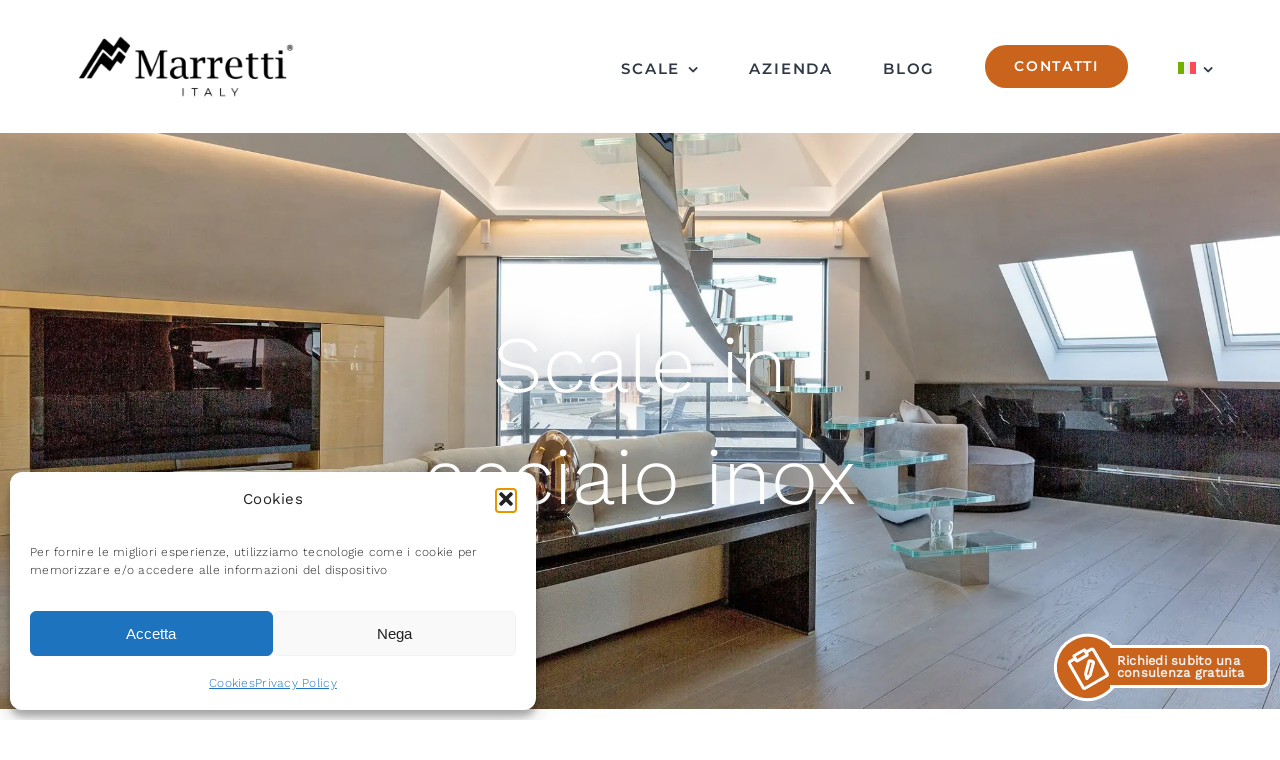

--- FILE ---
content_type: text/html; charset=UTF-8
request_url: https://www.marretti.it/scala/scale-in-acciaio-inox/
body_size: 22617
content:
<!DOCTYPE html>
<html class="avada-html-layout-wide avada-html-header-position-top avada-is-100-percent-template" lang="it-IT" prefix="og: http://ogp.me/ns# fb: http://ogp.me/ns/fb#">
<head>
<meta http-equiv="X-UA-Compatible" content="IE=edge" />
<meta http-equiv="Content-Type" content="text/html; charset=utf-8"/>
<meta name="viewport" content="width=device-width, initial-scale=1" />
<meta name='robots' content='index, follow, max-image-preview:large, max-snippet:-1, max-video-preview:-1' />
<!-- This site is optimized with the Yoast SEO plugin v26.8 - https://yoast.com/product/yoast-seo-wordpress/ -->
<title>Scale fascia in acciaio inox Marretti made in Italy</title>
<meta name="description" content="Scale fascia in acciaio inox satinato con spessore di mm 12 con finitura scotch bright, con gradini in vetro, marmo, pietra o legno" />
<link rel="canonical" href="https://www.marretti.it/scala/scale-in-acciaio-inox/" />
<meta property="og:locale" content="it_IT" />
<meta property="og:type" content="article" />
<meta property="og:title" content="Scale fascia in acciaio inox Marretti made in Italy" />
<meta property="og:description" content="Scale fascia in acciaio inox satinato con spessore di mm 12 con finitura scotch bright, con gradini in vetro, marmo, pietra o legno" />
<meta property="og:url" content="https://www.marretti.it/scala/scale-in-acciaio-inox/" />
<meta property="og:site_name" content="Marretti scale" />
<meta property="article:publisher" content="https://www.facebook.com/marretti.italy" />
<meta property="article:modified_time" content="2024-06-30T13:10:41+00:00" />
<meta property="og:image" content="https://www.marretti.it/site/wp-content/uploads/2024/05/scale-acciaio-inox-marretti2.webp" />
<meta property="og:image:width" content="2048" />
<meta property="og:image:height" content="1365" />
<meta property="og:image:type" content="image/webp" />
<meta name="twitter:card" content="summary_large_image" />
<meta name="twitter:label1" content="Tempo di lettura stimato" />
<meta name="twitter:data1" content="4 minuti" />
<script type="application/ld+json" class="yoast-schema-graph">{"@context":"https://schema.org","@graph":[{"@type":"WebPage","@id":"https://www.marretti.it/scala/scale-in-acciaio-inox/","url":"https://www.marretti.it/scala/scale-in-acciaio-inox/","name":"Scale fascia in acciaio inox Marretti made in Italy","isPartOf":{"@id":"https://ww2.marretti.it/#website"},"primaryImageOfPage":{"@id":"https://www.marretti.it/scala/scale-in-acciaio-inox/#primaryimage"},"image":{"@id":"https://www.marretti.it/scala/scale-in-acciaio-inox/#primaryimage"},"thumbnailUrl":"https://www.marretti.it/site/wp-content/uploads/2024/05/scale-acciaio-inox-marretti2.webp","datePublished":"2024-05-16T19:31:01+00:00","dateModified":"2024-06-30T13:10:41+00:00","description":"Scale fascia in acciaio inox satinato con spessore di mm 12 con finitura scotch bright, con gradini in vetro, marmo, pietra o legno","breadcrumb":{"@id":"https://www.marretti.it/scala/scale-in-acciaio-inox/#breadcrumb"},"inLanguage":"it-IT","potentialAction":[{"@type":"ReadAction","target":["https://www.marretti.it/scala/scale-in-acciaio-inox/"]}]},{"@type":"ImageObject","inLanguage":"it-IT","@id":"https://www.marretti.it/scala/scale-in-acciaio-inox/#primaryimage","url":"https://www.marretti.it/site/wp-content/uploads/2024/05/scale-acciaio-inox-marretti2.webp","contentUrl":"https://www.marretti.it/site/wp-content/uploads/2024/05/scale-acciaio-inox-marretti2.webp","width":2048,"height":1365,"caption":"scale acciaio inox marretti2"},{"@type":"BreadcrumbList","@id":"https://www.marretti.it/scala/scale-in-acciaio-inox/#breadcrumb","itemListElement":[{"@type":"ListItem","position":1,"name":"Home","item":"https://ww2.marretti.it/"},{"@type":"ListItem","position":2,"name":"Portfolio","item":"https://www.marretti.it/scala/"},{"@type":"ListItem","position":3,"name":"Scale in acciaio inox"}]},{"@type":"WebSite","@id":"https://ww2.marretti.it/#website","url":"https://ww2.marretti.it/","name":"Marretti scale","description":"Qualità e design Made in Italy","publisher":{"@id":"https://ww2.marretti.it/#organization"},"potentialAction":[{"@type":"SearchAction","target":{"@type":"EntryPoint","urlTemplate":"https://ww2.marretti.it/?s={search_term_string}"},"query-input":{"@type":"PropertyValueSpecification","valueRequired":true,"valueName":"search_term_string"}}],"inLanguage":"it-IT"},{"@type":"Organization","@id":"https://ww2.marretti.it/#organization","name":"Marretti scale","url":"https://ww2.marretti.it/","logo":{"@type":"ImageObject","inLanguage":"it-IT","@id":"https://ww2.marretti.it/#/schema/logo/image/","url":"https://www.marretti.it/site/wp-content/uploads/2024/05/marretti-scale-italia-firenze.png","contentUrl":"https://www.marretti.it/site/wp-content/uploads/2024/05/marretti-scale-italia-firenze.png","width":1200,"height":400,"caption":"Marretti scale"},"image":{"@id":"https://ww2.marretti.it/#/schema/logo/image/"},"sameAs":["https://www.facebook.com/marretti.italy","https://www.youtube.com/channel/UC0Mby6XP9MFPjgl-Go-vWsA"]}]}</script>
<!-- / Yoast SEO plugin. -->
<link rel="alternate" type="application/rss+xml" title="Marretti scale &raquo; Feed" href="https://www.marretti.it/feed/" />
<link rel="alternate" type="application/rss+xml" title="Marretti scale &raquo; Feed dei commenti" href="https://www.marretti.it/comments/feed/" />
<link rel="icon" href="https://www.marretti.it/site/wp-content/uploads/2024/05/marretti-scala-design.png" type="image/png" />
<!-- Apple Touch Icon -->
<link rel="apple-touch-icon" sizes="180x180" href="https://www.marretti.it/site/wp-content/uploads/2024/05/marretti-scala-design.png" type="image/png">
<!-- Android Icon -->
<link rel="icon" sizes="192x192" href="https://www.marretti.it/site/wp-content/uploads/2024/05/marretti-scala-design.png" type="image/png">
<!-- MS Edge Icon -->
<meta name="msapplication-TileImage" content="https://www.marretti.it/site/wp-content/uploads/2024/05/marretti-scala-design.png" type="image/png">
<link rel="alternate" title="oEmbed (JSON)" type="application/json+oembed" href="https://www.marretti.it/wp-json/oembed/1.0/embed?url=https%3A%2F%2Fwww.marretti.it%2Fscala%2Fscale-in-acciaio-inox%2F" />
<link rel="alternate" title="oEmbed (XML)" type="text/xml+oembed" href="https://www.marretti.it/wp-json/oembed/1.0/embed?url=https%3A%2F%2Fwww.marretti.it%2Fscala%2Fscale-in-acciaio-inox%2F&#038;format=xml" />
<meta name="description" content="Le scale con struttura a fascia in acciaio inox satinato con spessore di mm 12, non presentano viti di fissaggio nella parti a vista, con finitura scotch bright.  
I gradini possono essere in vetro temperato e stratificato con spessori variabili da 26 a 32 mm a seconda della larghezza della scala. Finitura extrachiara, float,"/>
<meta property="og:locale" content="it_IT"/>
<meta property="og:type" content="article"/>
<meta property="og:site_name" content="Marretti scale"/>
<meta property="og:title" content="Scale fascia in acciaio inox Marretti made in Italy"/>
<meta property="og:description" content="Le scale con struttura a fascia in acciaio inox satinato con spessore di mm 12, non presentano viti di fissaggio nella parti a vista, con finitura scotch bright.  
I gradini possono essere in vetro temperato e stratificato con spessori variabili da 26 a 32 mm a seconda della larghezza della scala. Finitura extrachiara, float,"/>
<meta property="og:url" content="https://www.marretti.it/scala/scale-in-acciaio-inox/"/>
<meta property="article:modified_time" content="2024-06-30T13:10:41+00:00"/>
<meta property="og:image" content="https://www.marretti.it/site/wp-content/uploads/2024/05/scale-acciaio-inox-marretti2.webp"/>
<meta property="og:image:width" content="2048"/>
<meta property="og:image:height" content="1365"/>
<meta property="og:image:type" content="image/webp"/>
<style id='wp-img-auto-sizes-contain-inline-css' type='text/css'>
img:is([sizes=auto i],[sizes^="auto," i]){contain-intrinsic-size:3000px 1500px}
/*# sourceURL=wp-img-auto-sizes-contain-inline-css */
</style>
<!-- <link rel='stylesheet' id='wpml-menu-item-0-css' href='https://www.marretti.it/site/wp-content/plugins/sitepress-multilingual-cms/templates/language-switchers/menu-item/style.min.css?ver=1' type='text/css' media='all' /> -->
<!-- <link rel='stylesheet' id='cmplz-general-css' href='https://www.marretti.it/site/wp-content/plugins/complianz-gdpr/assets/css/cookieblocker.min.css?ver=1766017715' type='text/css' media='all' /> -->
<!-- <link rel='stylesheet' id='child-style-css' href='https://www.marretti.it/site/wp-content/themes/Avada-Child-Theme/style.css?ver=6.9' type='text/css' media='all' /> -->
<!-- <link rel='stylesheet' id='sib-front-css-css' href='https://www.marretti.it/site/wp-content/plugins/mailin/css/mailin-front.css?ver=6.9' type='text/css' media='all' /> -->
<!-- <link rel='stylesheet' id='fusion-dynamic-css-css' href='https://www.marretti.it/site/wp-content/uploads/fusion-styles/1c6ae04e8a4a572e209622ab1b6bbc1d.min.css?ver=3.14.2' type='text/css' media='all' /> -->
<link rel="stylesheet" type="text/css" href="//www.marretti.it/site/wp-content/cache/wpfc-minified/2qexgina/2ajf5.css" media="all"/>
<script type="text/javascript" id="wpml-cookie-js-extra">
/* <![CDATA[ */
var wpml_cookies = {"wp-wpml_current_language":{"value":"it","expires":1,"path":"/"}};
var wpml_cookies = {"wp-wpml_current_language":{"value":"it","expires":1,"path":"/"}};
//# sourceURL=wpml-cookie-js-extra
/* ]]> */
</script>
<script type="text/javascript" src="https://www.marretti.it/site/wp-content/plugins/sitepress-multilingual-cms/res/js/cookies/language-cookie.js?ver=486900" id="wpml-cookie-js" defer="defer" data-wp-strategy="defer"></script>
<script type="text/javascript" src="https://www.marretti.it/site/wp-includes/js/jquery/jquery.min.js?ver=3.7.1" id="jquery-core-js"></script>
<script type="text/javascript" id="sib-front-js-js-extra">
/* <![CDATA[ */
var sibErrMsg = {"invalidMail":"Please fill out valid email address","requiredField":"Please fill out required fields","invalidDateFormat":"Please fill out valid date format","invalidSMSFormat":"Please fill out valid phone number"};
var ajax_sib_front_object = {"ajax_url":"https://www.marretti.it/site/wp-admin/admin-ajax.php","ajax_nonce":"2f8d83982f","flag_url":"https://www.marretti.it/site/wp-content/plugins/mailin/img/flags/"};
//# sourceURL=sib-front-js-js-extra
/* ]]> */
</script>
<script type="text/javascript" src="https://www.marretti.it/site/wp-content/plugins/mailin/js/mailin-front.js?ver=1768479917" id="sib-front-js-js"></script>
<link rel="https://api.w.org/" href="https://www.marretti.it/wp-json/" /><link rel="alternate" title="JSON" type="application/json" href="https://www.marretti.it/wp-json/wp/v2/avada_portfolio/3236" /><link rel="EditURI" type="application/rsd+xml" title="RSD" href="https://www.marretti.it/site/xmlrpc.php?rsd" />
<meta name="generator" content="WordPress 6.9" />
<link rel='shortlink' href='https://www.marretti.it/?p=3236' />
<meta name="generator" content="WPML ver:4.8.6 stt:4,3,27,45,2;" />
<style>.cmplz-hidden {
display: none !important;
}</style><!-- Google Tag Manager -->
<script>(function(w,d,s,l,i){w[l]=w[l]||[];w[l].push({'gtm.start':
new Date().getTime(),event:'gtm.js'});var f=d.getElementsByTagName(s)[0],
j=d.createElement(s),dl=l!='dataLayer'?'&l='+l:'';j.async=true;j.src=
'https://www.googletagmanager.com/gtm.js?id='+i+dl;f.parentNode.insertBefore(j,f);
})(window,document,'script','dataLayer','GTM-WDCHG2LR');</script>
<!-- End Google Tag Manager -->
<?php}
add_action('wp_footer', function(){?>
<!-- Google Tag Manager (noscript) -->
<noscript><iframe src="https://www.googletagmanager.com/ns.html?id=GTM-N3K24VRR"
height="0" width="0" style="display:none;visibility:hidden"></iframe></noscript>
<!-- End Google Tag Manager (noscript) -->
<div class="consulenza">
<a href="https://www.marretti.it/migliori-scale-contatti-marretti-italia/" class="note consulta">
<span class="icon-note"></span></a>
<a href="https://www.marretti.it/migliori-scale-contatti-marretti-italia/#consulenza" class="consulta testo">
<span class="request">Richiedi subito una consulenza gratuita</span>
</a>
</div>
<style type="text/css" id="css-fb-visibility">@media screen and (max-width: 640px){.fusion-no-small-visibility{display:none !important;}body .sm-text-align-center{text-align:center !important;}body .sm-text-align-left{text-align:left !important;}body .sm-text-align-right{text-align:right !important;}body .sm-text-align-justify{text-align:justify !important;}body .sm-flex-align-center{justify-content:center !important;}body .sm-flex-align-flex-start{justify-content:flex-start !important;}body .sm-flex-align-flex-end{justify-content:flex-end !important;}body .sm-mx-auto{margin-left:auto !important;margin-right:auto !important;}body .sm-ml-auto{margin-left:auto !important;}body .sm-mr-auto{margin-right:auto !important;}body .fusion-absolute-position-small{position:absolute;width:100%;}.awb-sticky.awb-sticky-small{ position: sticky; top: var(--awb-sticky-offset,0); }}@media screen and (min-width: 641px) and (max-width: 1024px){.fusion-no-medium-visibility{display:none !important;}body .md-text-align-center{text-align:center !important;}body .md-text-align-left{text-align:left !important;}body .md-text-align-right{text-align:right !important;}body .md-text-align-justify{text-align:justify !important;}body .md-flex-align-center{justify-content:center !important;}body .md-flex-align-flex-start{justify-content:flex-start !important;}body .md-flex-align-flex-end{justify-content:flex-end !important;}body .md-mx-auto{margin-left:auto !important;margin-right:auto !important;}body .md-ml-auto{margin-left:auto !important;}body .md-mr-auto{margin-right:auto !important;}body .fusion-absolute-position-medium{position:absolute;width:100%;}.awb-sticky.awb-sticky-medium{ position: sticky; top: var(--awb-sticky-offset,0); }}@media screen and (min-width: 1025px){.fusion-no-large-visibility{display:none !important;}body .lg-text-align-center{text-align:center !important;}body .lg-text-align-left{text-align:left !important;}body .lg-text-align-right{text-align:right !important;}body .lg-text-align-justify{text-align:justify !important;}body .lg-flex-align-center{justify-content:center !important;}body .lg-flex-align-flex-start{justify-content:flex-start !important;}body .lg-flex-align-flex-end{justify-content:flex-end !important;}body .lg-mx-auto{margin-left:auto !important;margin-right:auto !important;}body .lg-ml-auto{margin-left:auto !important;}body .lg-mr-auto{margin-right:auto !important;}body .fusion-absolute-position-large{position:absolute;width:100%;}.awb-sticky.awb-sticky-large{ position: sticky; top: var(--awb-sticky-offset,0); }}</style><style type="text/css">.recentcomments a{display:inline !important;padding:0 !important;margin:0 !important;}</style><meta name="generator" content="Powered by Slider Revolution 6.7.39 - responsive, Mobile-Friendly Slider Plugin for WordPress with comfortable drag and drop interface." />
<script>function setREVStartSize(e){
//window.requestAnimationFrame(function() {
window.RSIW = window.RSIW===undefined ? window.innerWidth : window.RSIW;
window.RSIH = window.RSIH===undefined ? window.innerHeight : window.RSIH;
try {
var pw = document.getElementById(e.c).parentNode.offsetWidth,
newh;
pw = pw===0 || isNaN(pw) || (e.l=="fullwidth" || e.layout=="fullwidth") ? window.RSIW : pw;
e.tabw = e.tabw===undefined ? 0 : parseInt(e.tabw);
e.thumbw = e.thumbw===undefined ? 0 : parseInt(e.thumbw);
e.tabh = e.tabh===undefined ? 0 : parseInt(e.tabh);
e.thumbh = e.thumbh===undefined ? 0 : parseInt(e.thumbh);
e.tabhide = e.tabhide===undefined ? 0 : parseInt(e.tabhide);
e.thumbhide = e.thumbhide===undefined ? 0 : parseInt(e.thumbhide);
e.mh = e.mh===undefined || e.mh=="" || e.mh==="auto" ? 0 : parseInt(e.mh,0);
if(e.layout==="fullscreen" || e.l==="fullscreen")
newh = Math.max(e.mh,window.RSIH);
else{
e.gw = Array.isArray(e.gw) ? e.gw : [e.gw];
for (var i in e.rl) if (e.gw[i]===undefined || e.gw[i]===0) e.gw[i] = e.gw[i-1];
e.gh = e.el===undefined || e.el==="" || (Array.isArray(e.el) && e.el.length==0)? e.gh : e.el;
e.gh = Array.isArray(e.gh) ? e.gh : [e.gh];
for (var i in e.rl) if (e.gh[i]===undefined || e.gh[i]===0) e.gh[i] = e.gh[i-1];
var nl = new Array(e.rl.length),
ix = 0,
sl;
e.tabw = e.tabhide>=pw ? 0 : e.tabw;
e.thumbw = e.thumbhide>=pw ? 0 : e.thumbw;
e.tabh = e.tabhide>=pw ? 0 : e.tabh;
e.thumbh = e.thumbhide>=pw ? 0 : e.thumbh;
for (var i in e.rl) nl[i] = e.rl[i]<window.RSIW ? 0 : e.rl[i];
sl = nl[0];
for (var i in nl) if (sl>nl[i] && nl[i]>0) { sl = nl[i]; ix=i;}
var m = pw>(e.gw[ix]+e.tabw+e.thumbw) ? 1 : (pw-(e.tabw+e.thumbw)) / (e.gw[ix]);
newh =  (e.gh[ix] * m) + (e.tabh + e.thumbh);
}
var el = document.getElementById(e.c);
if (el!==null && el) el.style.height = newh+"px";
el = document.getElementById(e.c+"_wrapper");
if (el!==null && el) {
el.style.height = newh+"px";
el.style.display = "block";
}
} catch(e){
console.log("Failure at Presize of Slider:" + e)
}
//});
};</script>
<script type="text/javascript">
var doc = document.documentElement;
doc.setAttribute( 'data-useragent', navigator.userAgent );
</script>
<!-- Google tag (gtag.js) --> <script type="text/plain" data-service="google-analytics" data-category="statistics" async data-cmplz-src="https://www.googletagmanager.com/gtag/js?id=G-B42SXC8FSF"></script> <script> window.dataLayer = window.dataLayer || []; function gtag(){dataLayer.push(arguments);} gtag('js', new Date()); gtag('config', 'G-B42SXC8FSF'); </script>
<!-- Google Tag Manager -->
<script>(function(w,d,s,l,i){w[l]=w[l]||[];w[l].push({'gtm.start':
new Date().getTime(),event:'gtm.js'});var f=d.getElementsByTagName(s)[0],
j=d.createElement(s),dl=l!='dataLayer'?'&l='+l:'';j.async=true;j.src=
'https://www.googletagmanager.com/gtm.js?id='+i+dl;f.parentNode.insertBefore(j,f);
})(window,document,'script','dataLayer','GTM-N3K24VRR');</script>
<!-- End Google Tag Manager -->
<style>
.consulenza {
position: fixed;
bottom: 2rem;
right: 0.6rem;
color: white;
font-size: 0.8rem;
z-index: 11;
font-weight: bold;
}
.consulenza a {
color: #efefef;
} 
.consulenza a:hover {
color: #fff;
}
.note {
padding: 1.6rem;
}
.icon-note {
position: relative;
}
.testo {
border: 3px solid #fff;
width: 10rem;
display: inline-block;
line-height: 1;
border-left: none;
border-top-right-radius: 0.5rem;
border-bottom-right-radius: 0.5rem;
background-color: var(--button_gradient_top_color);
padding: 0.4rem;
transition: background-color 0.3s linear;
}
.consulenza:hover .testo,
.consulenza:hover .icon-note::before {
background-color: var(--button_gradient_top_color_hover);
}
.icon-note::before{
transition: background-color 0.3s linear;
content: " ";
background-image: url(https://www.marretti.it/site/wp-content/themes/Avada-Child-Theme/assets/notepad-edit.svg);
background-repeat: no-repeat;
background-size: 60%;
background-position: 50%;
position: absolute;
background-color: var(--button_gradient_top_color);
height: 3.8rem;
width: 3.8rem;
font-size: 2rem;
top: -1.9rem;
left: -1.9rem;
border: 3px solid #fff;
border-radius: 100%;
transform: translate(-50%);
z-index: -1;
transform: rotate(-30deg);
}
</style>
<style id='global-styles-inline-css' type='text/css'>
:root{--wp--preset--aspect-ratio--square: 1;--wp--preset--aspect-ratio--4-3: 4/3;--wp--preset--aspect-ratio--3-4: 3/4;--wp--preset--aspect-ratio--3-2: 3/2;--wp--preset--aspect-ratio--2-3: 2/3;--wp--preset--aspect-ratio--16-9: 16/9;--wp--preset--aspect-ratio--9-16: 9/16;--wp--preset--color--black: #000000;--wp--preset--color--cyan-bluish-gray: #abb8c3;--wp--preset--color--white: #ffffff;--wp--preset--color--pale-pink: #f78da7;--wp--preset--color--vivid-red: #cf2e2e;--wp--preset--color--luminous-vivid-orange: #ff6900;--wp--preset--color--luminous-vivid-amber: #fcb900;--wp--preset--color--light-green-cyan: #7bdcb5;--wp--preset--color--vivid-green-cyan: #00d084;--wp--preset--color--pale-cyan-blue: #8ed1fc;--wp--preset--color--vivid-cyan-blue: #0693e3;--wp--preset--color--vivid-purple: #9b51e0;--wp--preset--color--awb-color-1: #ffffff;--wp--preset--color--awb-color-2: #f8f8f8;--wp--preset--color--awb-color-3: #eef0f2;--wp--preset--color--awb-color-4: #e0dede;--wp--preset--color--awb-color-5: #ca641c;--wp--preset--color--awb-color-6: #747a87;--wp--preset--color--awb-color-7: #303745;--wp--preset--color--awb-color-8: #222222;--wp--preset--gradient--vivid-cyan-blue-to-vivid-purple: linear-gradient(135deg,rgb(6,147,227) 0%,rgb(155,81,224) 100%);--wp--preset--gradient--light-green-cyan-to-vivid-green-cyan: linear-gradient(135deg,rgb(122,220,180) 0%,rgb(0,208,130) 100%);--wp--preset--gradient--luminous-vivid-amber-to-luminous-vivid-orange: linear-gradient(135deg,rgb(252,185,0) 0%,rgb(255,105,0) 100%);--wp--preset--gradient--luminous-vivid-orange-to-vivid-red: linear-gradient(135deg,rgb(255,105,0) 0%,rgb(207,46,46) 100%);--wp--preset--gradient--very-light-gray-to-cyan-bluish-gray: linear-gradient(135deg,rgb(238,238,238) 0%,rgb(169,184,195) 100%);--wp--preset--gradient--cool-to-warm-spectrum: linear-gradient(135deg,rgb(74,234,220) 0%,rgb(151,120,209) 20%,rgb(207,42,186) 40%,rgb(238,44,130) 60%,rgb(251,105,98) 80%,rgb(254,248,76) 100%);--wp--preset--gradient--blush-light-purple: linear-gradient(135deg,rgb(255,206,236) 0%,rgb(152,150,240) 100%);--wp--preset--gradient--blush-bordeaux: linear-gradient(135deg,rgb(254,205,165) 0%,rgb(254,45,45) 50%,rgb(107,0,62) 100%);--wp--preset--gradient--luminous-dusk: linear-gradient(135deg,rgb(255,203,112) 0%,rgb(199,81,192) 50%,rgb(65,88,208) 100%);--wp--preset--gradient--pale-ocean: linear-gradient(135deg,rgb(255,245,203) 0%,rgb(182,227,212) 50%,rgb(51,167,181) 100%);--wp--preset--gradient--electric-grass: linear-gradient(135deg,rgb(202,248,128) 0%,rgb(113,206,126) 100%);--wp--preset--gradient--midnight: linear-gradient(135deg,rgb(2,3,129) 0%,rgb(40,116,252) 100%);--wp--preset--font-size--small: 13.5px;--wp--preset--font-size--medium: 20px;--wp--preset--font-size--large: 27px;--wp--preset--font-size--x-large: 42px;--wp--preset--font-size--normal: 18px;--wp--preset--font-size--xlarge: 36px;--wp--preset--font-size--huge: 54px;--wp--preset--spacing--20: 0.44rem;--wp--preset--spacing--30: 0.67rem;--wp--preset--spacing--40: 1rem;--wp--preset--spacing--50: 1.5rem;--wp--preset--spacing--60: 2.25rem;--wp--preset--spacing--70: 3.38rem;--wp--preset--spacing--80: 5.06rem;--wp--preset--shadow--natural: 6px 6px 9px rgba(0, 0, 0, 0.2);--wp--preset--shadow--deep: 12px 12px 50px rgba(0, 0, 0, 0.4);--wp--preset--shadow--sharp: 6px 6px 0px rgba(0, 0, 0, 0.2);--wp--preset--shadow--outlined: 6px 6px 0px -3px rgb(255, 255, 255), 6px 6px rgb(0, 0, 0);--wp--preset--shadow--crisp: 6px 6px 0px rgb(0, 0, 0);}:where(.is-layout-flex){gap: 0.5em;}:where(.is-layout-grid){gap: 0.5em;}body .is-layout-flex{display: flex;}.is-layout-flex{flex-wrap: wrap;align-items: center;}.is-layout-flex > :is(*, div){margin: 0;}body .is-layout-grid{display: grid;}.is-layout-grid > :is(*, div){margin: 0;}:where(.wp-block-columns.is-layout-flex){gap: 2em;}:where(.wp-block-columns.is-layout-grid){gap: 2em;}:where(.wp-block-post-template.is-layout-flex){gap: 1.25em;}:where(.wp-block-post-template.is-layout-grid){gap: 1.25em;}.has-black-color{color: var(--wp--preset--color--black) !important;}.has-cyan-bluish-gray-color{color: var(--wp--preset--color--cyan-bluish-gray) !important;}.has-white-color{color: var(--wp--preset--color--white) !important;}.has-pale-pink-color{color: var(--wp--preset--color--pale-pink) !important;}.has-vivid-red-color{color: var(--wp--preset--color--vivid-red) !important;}.has-luminous-vivid-orange-color{color: var(--wp--preset--color--luminous-vivid-orange) !important;}.has-luminous-vivid-amber-color{color: var(--wp--preset--color--luminous-vivid-amber) !important;}.has-light-green-cyan-color{color: var(--wp--preset--color--light-green-cyan) !important;}.has-vivid-green-cyan-color{color: var(--wp--preset--color--vivid-green-cyan) !important;}.has-pale-cyan-blue-color{color: var(--wp--preset--color--pale-cyan-blue) !important;}.has-vivid-cyan-blue-color{color: var(--wp--preset--color--vivid-cyan-blue) !important;}.has-vivid-purple-color{color: var(--wp--preset--color--vivid-purple) !important;}.has-black-background-color{background-color: var(--wp--preset--color--black) !important;}.has-cyan-bluish-gray-background-color{background-color: var(--wp--preset--color--cyan-bluish-gray) !important;}.has-white-background-color{background-color: var(--wp--preset--color--white) !important;}.has-pale-pink-background-color{background-color: var(--wp--preset--color--pale-pink) !important;}.has-vivid-red-background-color{background-color: var(--wp--preset--color--vivid-red) !important;}.has-luminous-vivid-orange-background-color{background-color: var(--wp--preset--color--luminous-vivid-orange) !important;}.has-luminous-vivid-amber-background-color{background-color: var(--wp--preset--color--luminous-vivid-amber) !important;}.has-light-green-cyan-background-color{background-color: var(--wp--preset--color--light-green-cyan) !important;}.has-vivid-green-cyan-background-color{background-color: var(--wp--preset--color--vivid-green-cyan) !important;}.has-pale-cyan-blue-background-color{background-color: var(--wp--preset--color--pale-cyan-blue) !important;}.has-vivid-cyan-blue-background-color{background-color: var(--wp--preset--color--vivid-cyan-blue) !important;}.has-vivid-purple-background-color{background-color: var(--wp--preset--color--vivid-purple) !important;}.has-black-border-color{border-color: var(--wp--preset--color--black) !important;}.has-cyan-bluish-gray-border-color{border-color: var(--wp--preset--color--cyan-bluish-gray) !important;}.has-white-border-color{border-color: var(--wp--preset--color--white) !important;}.has-pale-pink-border-color{border-color: var(--wp--preset--color--pale-pink) !important;}.has-vivid-red-border-color{border-color: var(--wp--preset--color--vivid-red) !important;}.has-luminous-vivid-orange-border-color{border-color: var(--wp--preset--color--luminous-vivid-orange) !important;}.has-luminous-vivid-amber-border-color{border-color: var(--wp--preset--color--luminous-vivid-amber) !important;}.has-light-green-cyan-border-color{border-color: var(--wp--preset--color--light-green-cyan) !important;}.has-vivid-green-cyan-border-color{border-color: var(--wp--preset--color--vivid-green-cyan) !important;}.has-pale-cyan-blue-border-color{border-color: var(--wp--preset--color--pale-cyan-blue) !important;}.has-vivid-cyan-blue-border-color{border-color: var(--wp--preset--color--vivid-cyan-blue) !important;}.has-vivid-purple-border-color{border-color: var(--wp--preset--color--vivid-purple) !important;}.has-vivid-cyan-blue-to-vivid-purple-gradient-background{background: var(--wp--preset--gradient--vivid-cyan-blue-to-vivid-purple) !important;}.has-light-green-cyan-to-vivid-green-cyan-gradient-background{background: var(--wp--preset--gradient--light-green-cyan-to-vivid-green-cyan) !important;}.has-luminous-vivid-amber-to-luminous-vivid-orange-gradient-background{background: var(--wp--preset--gradient--luminous-vivid-amber-to-luminous-vivid-orange) !important;}.has-luminous-vivid-orange-to-vivid-red-gradient-background{background: var(--wp--preset--gradient--luminous-vivid-orange-to-vivid-red) !important;}.has-very-light-gray-to-cyan-bluish-gray-gradient-background{background: var(--wp--preset--gradient--very-light-gray-to-cyan-bluish-gray) !important;}.has-cool-to-warm-spectrum-gradient-background{background: var(--wp--preset--gradient--cool-to-warm-spectrum) !important;}.has-blush-light-purple-gradient-background{background: var(--wp--preset--gradient--blush-light-purple) !important;}.has-blush-bordeaux-gradient-background{background: var(--wp--preset--gradient--blush-bordeaux) !important;}.has-luminous-dusk-gradient-background{background: var(--wp--preset--gradient--luminous-dusk) !important;}.has-pale-ocean-gradient-background{background: var(--wp--preset--gradient--pale-ocean) !important;}.has-electric-grass-gradient-background{background: var(--wp--preset--gradient--electric-grass) !important;}.has-midnight-gradient-background{background: var(--wp--preset--gradient--midnight) !important;}.has-small-font-size{font-size: var(--wp--preset--font-size--small) !important;}.has-medium-font-size{font-size: var(--wp--preset--font-size--medium) !important;}.has-large-font-size{font-size: var(--wp--preset--font-size--large) !important;}.has-x-large-font-size{font-size: var(--wp--preset--font-size--x-large) !important;}
/*# sourceURL=global-styles-inline-css */
</style>
<!-- <link rel='stylesheet' id='rs-plugin-settings-css' href='//www.marretti.it/site/wp-content/plugins/revslider/sr6/assets/css/rs6.css?ver=6.7.39' type='text/css' media='all' /> -->
<link rel="stylesheet" type="text/css" href="//www.marretti.it/site/wp-content/cache/wpfc-minified/dj3njii0/28hyc.css" media="all"/>
<style id='rs-plugin-settings-inline-css' type='text/css'>
#rs-demo-id {}
/*# sourceURL=rs-plugin-settings-inline-css */
</style>
</head>
<body data-cmplz=1 class="wp-singular avada_portfolio-template-default single single-avada_portfolio postid-3236 single-format-standard wp-theme-Avada wp-child-theme-Avada-Child-Theme fusion-image-hovers fusion-pagination-sizing fusion-button_type-flat fusion-button_span-no fusion-button_gradient-linear avada-image-rollover-circle-no avada-image-rollover-yes avada-image-rollover-direction-fade fusion-body ltr fusion-sticky-header no-tablet-sticky-header no-mobile-sticky-header no-mobile-slidingbar fusion-disable-outline fusion-sub-menu-fade mobile-logo-pos-left layout-wide-mode avada-has-boxed-modal-shadow-none layout-scroll-offset-full avada-has-zero-margin-offset-top fusion-top-header menu-text-align-center mobile-menu-design-modern fusion-show-pagination-text fusion-header-layout-v1 avada-responsive avada-footer-fx-none avada-menu-highlight-style-bar fusion-search-form-classic fusion-main-menu-search-dropdown fusion-avatar-square avada-dropdown-styles avada-blog-layout-grid avada-blog-archive-layout-grid avada-header-shadow-no avada-menu-icon-position-left avada-has-megamenu-shadow avada-has-mainmenu-dropdown-divider avada-has-header-100-width avada-has-100-footer avada-has-breadcrumb-mobile-hidden avada-has-titlebar-hide avada-has-pagination-padding avada-flyout-menu-direction-fade avada-ec-views-v1" data-awb-post-id="3236">
<!-- Google Tag Manager (noscript) -->
<noscript><iframe src="https://www.googletagmanager.com/ns.html?id=GTM-WDCHG2LR"
height="0" width="0" style="display:none;visibility:hidden"></iframe></noscript>
<!-- End Google Tag Manager (noscript) -->
<a class="skip-link screen-reader-text" href="#content">Salta al contenuto</a>
<div id="boxed-wrapper">
<div id="wrapper" class="fusion-wrapper">
<div id="home" style="position:relative;top:-1px;"></div>
<div class="fusion-tb-header"><div class="fusion-fullwidth fullwidth-box fusion-builder-row-1 fusion-flex-container has-pattern-background has-mask-background hundred-percent-fullwidth non-hundred-percent-height-scrolling fusion-custom-z-index" style="--awb-border-radius-top-left:0px;--awb-border-radius-top-right:0px;--awb-border-radius-bottom-right:0px;--awb-border-radius-bottom-left:0px;--awb-z-index:99;--awb-padding-top:25px;--awb-padding-right:65px;--awb-padding-bottom:25px;--awb-padding-left:65px;--awb-padding-top-medium:15px;--awb-padding-right-medium:35px;--awb-padding-bottom-medium:15px;--awb-padding-left-medium:35px;--awb-padding-top-small:15px;--awb-padding-right-small:25px;--awb-padding-bottom-small:15px;--awb-padding-left-small:25px;--awb-margin-bottom:0px;--awb-min-height:60px;--awb-flex-wrap:wrap;" ><div class="fusion-builder-row fusion-row fusion-flex-align-items-center fusion-flex-justify-content-center fusion-flex-content-wrap" style="width:calc( 100% + 0px ) !important;max-width:calc( 100% + 0px ) !important;margin-left: calc(-0px / 2 );margin-right: calc(-0px / 2 );"><div class="fusion-layout-column fusion_builder_column fusion-builder-column-0 fusion_builder_column_1_4 1_4 fusion-flex-column fusion-column-inner-bg-wrapper" style="--awb-inner-bg-size:cover;--awb-width-large:25%;--awb-margin-top-large:0px;--awb-spacing-right-large:0px;--awb-margin-bottom-large:0px;--awb-spacing-left-large:0px;--awb-width-medium:35%;--awb-order-medium:0;--awb-spacing-right-medium:0px;--awb-spacing-left-medium:0px;--awb-width-small:75%;--awb-order-small:0;--awb-spacing-right-small:0px;--awb-spacing-left-small:0px;"><span class="fusion-column-inner-bg hover-type-none"><a class="fusion-column-anchor" href="https://www.marretti.it/"><span class="fusion-column-inner-bg-image"></span></a></span><div class="fusion-column-wrapper fusion-column-has-shadow fusion-flex-justify-content-flex-start fusion-content-layout-row fusion-content-nowrap"><div class="fusion-image-element " style="--awb-margin-right:10px;--awb-max-width:250px;--awb-caption-title-font-family:var(--h2_typography-font-family);--awb-caption-title-font-weight:var(--h2_typography-font-weight);--awb-caption-title-font-style:var(--h2_typography-font-style);--awb-caption-title-size:var(--h2_typography-font-size);--awb-caption-title-transform:var(--h2_typography-text-transform);--awb-caption-title-line-height:var(--h2_typography-line-height);--awb-caption-title-letter-spacing:var(--h2_typography-letter-spacing);"><span class=" fusion-imageframe imageframe-none imageframe-1 hover-type-none"><a class="fusion-no-lightbox" href="https://www.marretti.it/" target="_self" aria-label="marretti scale italia firenze"><img fetchpriority="high" decoding="async" width="1200" height="400" alt="marretti scale italia firenze" src="https://www.marretti.it/site/wp-content/uploads/2024/05/marretti-scale-italia-firenze.png" class="img-responsive wp-image-1539 disable-lazyload" srcset="https://www.marretti.it/site/wp-content/uploads/2024/05/marretti-scale-italia-firenze-200x67.png 200w, https://www.marretti.it/site/wp-content/uploads/2024/05/marretti-scale-italia-firenze-400x133.png 400w, https://www.marretti.it/site/wp-content/uploads/2024/05/marretti-scale-italia-firenze-600x200.png 600w, https://www.marretti.it/site/wp-content/uploads/2024/05/marretti-scale-italia-firenze-800x267.png 800w, https://www.marretti.it/site/wp-content/uploads/2024/05/marretti-scale-italia-firenze.png 1200w" sizes="(max-width: 1024px) 100vw, (max-width: 640px) 100vw, (max-width: 1919px) 600px,(min-width: 1920px) 25vw" /></a></span></div></div></div><div class="fusion-layout-column fusion_builder_column fusion-builder-column-1 fusion_builder_column_3_4 3_4 fusion-flex-column" style="--awb-bg-size:cover;--awb-width-large:75%;--awb-margin-top-large:0px;--awb-spacing-right-large:0px;--awb-margin-bottom-large:0px;--awb-spacing-left-large:0px;--awb-width-medium:65%;--awb-order-medium:0;--awb-spacing-right-medium:0px;--awb-spacing-left-medium:0px;--awb-width-small:25%;--awb-order-small:0;--awb-spacing-right-small:0px;--awb-spacing-left-small:0px;"><div class="fusion-column-wrapper fusion-column-has-shadow fusion-flex-justify-content-flex-start fusion-content-layout-column"><nav class="awb-menu awb-menu_row awb-menu_em-hover mobile-mode-collapse-to-button awb-menu_icons-left awb-menu_dc-yes mobile-trigger-fullwidth-off awb-menu_mobile-toggle awb-menu_indent-left mobile-size-full-absolute loading mega-menu-loading awb-menu_desktop awb-menu_dropdown awb-menu_expand-right awb-menu_transition-fade" style="--awb-font-size:var(--awb-typography3-font-size);--awb-text-transform:var(--awb-typography3-text-transform);--awb-gap:50px;--awb-justify-content:flex-end;--awb-items-padding-top:5px;--awb-color:var(--awb-color7);--awb-letter-spacing:var(--awb-typography3-letter-spacing);--awb-active-color:var(--awb-color1);--awb-submenu-sep-color:rgba(226,226,226,0);--awb-submenu-border-radius-top-left:3px;--awb-submenu-border-radius-top-right:3px;--awb-submenu-border-radius-bottom-right:3px;--awb-submenu-border-radius-bottom-left:3px;--awb-submenu-active-bg:var(--awb-color5);--awb-submenu-active-color:var(--awb-color1);--awb-submenu-text-transform:none;--awb-icons-color:var(--awb-color1);--awb-icons-hover-color:var(--awb-color1);--awb-main-justify-content:flex-start;--awb-mobile-nav-button-align-hor:flex-end;--awb-mobile-bg:var(--awb-color2);--awb-mobile-active-bg:var(--awb-color5);--awb-mobile-active-color:var(--awb-color1);--awb-mobile-trigger-font-size:30px;--awb-trigger-padding-right:0px;--awb-trigger-padding-left:0px;--awb-mobile-trigger-color:var(--awb-color7);--awb-mobile-trigger-background-color:rgba(255,255,255,0);--awb-mobile-nav-trigger-bottom-margin:15px;--awb-mobile-sep-color:rgba(0,0,0,0);--awb-justify-title:flex-start;--awb-mobile-justify:flex-start;--awb-mobile-caret-left:auto;--awb-mobile-caret-right:0;--awb-fusion-font-family-typography:var(--awb-typography3-font-family);--awb-fusion-font-weight-typography:var(--awb-typography3-font-weight);--awb-fusion-font-style-typography:var(--awb-typography3-font-style);--awb-fusion-font-family-submenu-typography:inherit;--awb-fusion-font-style-submenu-typography:normal;--awb-fusion-font-weight-submenu-typography:400;--awb-fusion-font-family-mobile-typography:inherit;--awb-fusion-font-style-mobile-typography:normal;--awb-fusion-font-weight-mobile-typography:400;" aria-label="Menu" data-breakpoint="1210" data-count="0" data-transition-type="center" data-transition-time="300" data-expand="right"><button type="button" class="awb-menu__m-toggle awb-menu__m-toggle_no-text" aria-expanded="false" aria-controls="menu-creative-main-menu"><span class="awb-menu__m-toggle-inner"><span class="collapsed-nav-text"><span class="screen-reader-text">Toggle Navigation</span></span><span class="awb-menu__m-collapse-icon awb-menu__m-collapse-icon_no-text"><span class="awb-menu__m-collapse-icon-open awb-menu__m-collapse-icon-open_no-text creative-menu"></span><span class="awb-menu__m-collapse-icon-close awb-menu__m-collapse-icon-close_no-text creative-close"></span></span></span></button><ul id="menu-menu-it" class="fusion-menu awb-menu__main-ul awb-menu__main-ul_row"><li  id="menu-item-2194"  class="menu-item menu-item-type-custom menu-item-object-custom menu-item-has-children menu-item-2194 awb-menu__li awb-menu__main-li awb-menu__main-li_regular"  data-item-id="2194"><span class="awb-menu__main-background-default awb-menu__main-background-default_center"></span><span class="awb-menu__main-background-active awb-menu__main-background-active_center"></span><a  href="#" class="awb-menu__main-a awb-menu__main-a_regular"><span class="menu-text">Scale</span><span class="awb-menu__open-nav-submenu-hover"></span></a><button type="button" aria-label="Open submenu of Scale" aria-expanded="false" class="awb-menu__open-nav-submenu_mobile awb-menu__open-nav-submenu_main"></button><ul class="awb-menu__sub-ul awb-menu__sub-ul_main"><li  id="menu-item-2968"  class="menu-item menu-item-type-post_type menu-item-object-page menu-item-2968 awb-menu__li awb-menu__sub-li" ><a  href="https://www.marretti.it/scale-grand-design/" class="awb-menu__sub-a"><span>Grand Design</span></a></li><li  id="menu-item-2890"  class="menu-item menu-item-type-post_type menu-item-object-page menu-item-2890 awb-menu__li awb-menu__sub-li" ><a  href="https://www.marretti.it/scale-autoportanti/" class="awb-menu__sub-a"><span>Autoportanti</span></a></li><li  id="menu-item-3340"  class="menu-item menu-item-type-post_type menu-item-object-page menu-item-3340 awb-menu__li awb-menu__sub-li" ><a  href="https://www.marretti.it/scale-in-acciaio-inox-o-ferro/" class="awb-menu__sub-a"><span>Acciaio inox o ferro</span></a></li><li  id="menu-item-2462"  class="menu-item menu-item-type-post_type menu-item-object-page menu-item-2462 awb-menu__li awb-menu__sub-li" ><a  href="https://www.marretti.it/scale-a-sbalzo/" class="awb-menu__sub-a"><span>A sbalzo</span></a></li><li  id="menu-item-2354"  class="menu-item menu-item-type-post_type menu-item-object-page menu-item-2354 awb-menu__li awb-menu__sub-li" ><a  href="https://www.marretti.it/scale-a-chiocciola/" class="awb-menu__sub-a"><span>A chiocciola</span></a></li><li  id="menu-item-3492"  class="menu-item menu-item-type-post_type menu-item-object-page menu-item-3492 awb-menu__li awb-menu__sub-li" ><a  href="https://www.marretti.it/ringhiere-per-scale/" class="awb-menu__sub-a"><span>Ringhiere</span></a></li><li  id="menu-item-2205"  class="menu-item menu-item-type-post_type menu-item-object-page menu-item-2205 awb-menu__li awb-menu__sub-li" ><a  href="https://www.marretti.it/scala-vetro-legno-marmo-acciaio/" class="awb-menu__sub-a"><span>Materiali</span></a></li><li  id="menu-item-5294"  class="menu-item menu-item-type-post_type menu-item-object-page menu-item-5294 awb-menu__li awb-menu__sub-li" ><a  href="https://www.marretti.it/scale-flo-marretti/" class="awb-menu__sub-a"><span><span class="awb-menu__i awb-menu__i_sub fusion-megamenu-icon"><i class="glyphicon fa-file-pdf fas" aria-hidden="true"></i></span>Scarica il catalogo</span></a></li></ul></li><li  id="menu-item-20"  class="menu-item menu-item-type-post_type menu-item-object-page menu-item-20 awb-menu__li awb-menu__main-li awb-menu__main-li_regular"  data-item-id="20"><span class="awb-menu__main-background-default awb-menu__main-background-default_center"></span><span class="awb-menu__main-background-active awb-menu__main-background-active_center"></span><a  href="https://www.marretti.it/marretti-scale-italia/" class="awb-menu__main-a awb-menu__main-a_regular"><span class="menu-text">Azienda</span></a></li><li  id="menu-item-3595"  class="menu-item menu-item-type-post_type menu-item-object-page menu-item-3595 awb-menu__li awb-menu__main-li awb-menu__main-li_regular"  data-item-id="3595"><span class="awb-menu__main-background-default awb-menu__main-background-default_center"></span><span class="awb-menu__main-background-active awb-menu__main-background-active_center"></span><a  href="https://www.marretti.it/blog/" class="awb-menu__main-a awb-menu__main-a_regular"><span class="menu-text">Blog</span></a></li><li  id="menu-item-16"  class="menu-item menu-item-type-post_type menu-item-object-page menu-item-16 awb-menu__li awb-menu__main-li awb-menu__li_button"  data-item-id="16"><a  href="https://www.marretti.it/migliori-scale-contatti-marretti-italia/" class="awb-menu__main-a awb-menu__main-a_button"><span class="menu-text fusion-button button-default button-large">Contatti</span></a></li><li  id="menu-item-wpml-ls-12-it"  class="menu-item wpml-ls-slot-12 wpml-ls-item wpml-ls-item-it wpml-ls-current-language wpml-ls-menu-item wpml-ls-first-item menu-item-type-wpml_ls_menu_item menu-item-object-wpml_ls_menu_item menu-item-has-children menu-item-wpml-ls-12-it awb-menu__li awb-menu__main-li awb-menu__main-li_regular"  data-classes="menu-item" data-item-id="wpml-ls-12-it"><span class="awb-menu__main-background-default awb-menu__main-background-default_center"></span><span class="awb-menu__main-background-active awb-menu__main-background-active_center"></span><a  href="https://www.marretti.it/scala/scale-in-acciaio-inox/" class="awb-menu__main-a awb-menu__main-a_regular wpml-ls-link" role="menuitem"><span class="menu-text"><img decoding="async"
class="lazyload wpml-ls-flag"
src="[data-uri]" data-orig-src="https://www.marretti.it/site/wp-content/plugins/sitepress-multilingual-cms/res/flags/it.svg"
alt="Italiano"
/></span><span class="awb-menu__open-nav-submenu-hover"></span></a><button type="button" aria-label="Open submenu of 
&lt;img
class=&quot;wpml-ls-flag&quot;
src=&quot;https://www.marretti.it/site/wp-content/plugins/sitepress-multilingual-cms/res/flags/it.svg&quot;
alt=&quot;Italiano&quot;
/&gt;" aria-expanded="false" class="awb-menu__open-nav-submenu_mobile awb-menu__open-nav-submenu_main"></button><ul class="awb-menu__sub-ul awb-menu__sub-ul_main"><li  id="menu-item-wpml-ls-12-fr"  class="menu-item wpml-ls-slot-12 wpml-ls-item wpml-ls-item-fr wpml-ls-menu-item menu-item-type-wpml_ls_menu_item menu-item-object-wpml_ls_menu_item menu-item-wpml-ls-12-fr awb-menu__li awb-menu__sub-li"  data-classes="menu-item"><a  title="Passa a Francese" href="https://www.marretti.it/fr/scala/escaliers-acier-inoxydable/" class="awb-menu__sub-a wpml-ls-link" aria-label="Passa a Francese" role="menuitem"><span><img decoding="async"
class="lazyload wpml-ls-flag"
src="[data-uri]" data-orig-src="https://www.marretti.it/site/wp-content/plugins/sitepress-multilingual-cms/res/flags/fr.svg"
alt="Francese"
/></span></a></li><li  id="menu-item-wpml-ls-12-es"  class="menu-item wpml-ls-slot-12 wpml-ls-item wpml-ls-item-es wpml-ls-menu-item menu-item-type-wpml_ls_menu_item menu-item-object-wpml_ls_menu_item menu-item-wpml-ls-12-es awb-menu__li awb-menu__sub-li"  data-classes="menu-item"><a  title="Passa a Spagnolo" href="https://www.marretti.it/es/scala/escaleras-acero-inoxidable/" class="awb-menu__sub-a wpml-ls-link" aria-label="Passa a Spagnolo" role="menuitem"><span><img decoding="async"
class="lazyload wpml-ls-flag"
src="[data-uri]" data-orig-src="https://www.marretti.it/site/wp-content/plugins/sitepress-multilingual-cms/res/flags/es.svg"
alt="Spagnolo"
/></span></a></li><li  id="menu-item-wpml-ls-12-de"  class="menu-item wpml-ls-slot-12 wpml-ls-item wpml-ls-item-de wpml-ls-menu-item menu-item-type-wpml_ls_menu_item menu-item-object-wpml_ls_menu_item menu-item-wpml-ls-12-de awb-menu__li awb-menu__sub-li"  data-classes="menu-item"><a  title="Passa a Tedesco" href="https://www.marretti.it/de/scala/treppen-aus-edelstahl/" class="awb-menu__sub-a wpml-ls-link" aria-label="Passa a Tedesco" role="menuitem"><span><img decoding="async"
class="lazyload wpml-ls-flag"
src="[data-uri]" data-orig-src="https://www.marretti.it/site/wp-content/plugins/sitepress-multilingual-cms/res/flags/de.svg"
alt="Tedesco"
/></span></a></li><li  id="menu-item-wpml-ls-12-ru"  class="menu-item wpml-ls-slot-12 wpml-ls-item wpml-ls-item-ru wpml-ls-menu-item wpml-ls-last-item menu-item-type-wpml_ls_menu_item menu-item-object-wpml_ls_menu_item menu-item-wpml-ls-12-ru awb-menu__li awb-menu__sub-li"  data-classes="menu-item"><a  title="Passa a Russo" href="https://www.marretti.it/ru/scala/%d0%bb%d0%b5%d1%81%d1%82%d0%bd%d0%b8%d1%86%d1%8b-%d0%b8%d0%b7-%d0%bd%d0%b5%d1%80%d0%b6%d0%b0%d0%b2%d0%b5%d1%8e%d1%89%d0%b5%d0%b9-%d1%81%d1%82%d0%b0%d0%bb%d0%b8/" class="awb-menu__sub-a wpml-ls-link" aria-label="Passa a Russo" role="menuitem"><span><img decoding="async"
class="lazyload wpml-ls-flag"
src="[data-uri]" data-orig-src="https://www.marretti.it/site/wp-content/plugins/sitepress-multilingual-cms/res/flags/ru.svg"
alt="Russo"
/></span></a></li></ul></li></ul></nav></div></div></div></div>
</div>		<div id="sliders-container" class="fusion-slider-visibility">
</div>
<main id="main" class="clearfix width-100">
<div class="fusion-row" style="max-width:100%;">
<section id="content" style="width: 100%;">
<div id="post-3236" class="post-3236 avada_portfolio type-avada_portfolio status-publish format-standard has-post-thumbnail hentry portfolio_category-scale-in-acciaio-inox-o-ferro">
<div class="post-content">
<div class="fusion-fullwidth fullwidth-box fusion-builder-row-2 fusion-flex-container has-pattern-background has-mask-background fusion-parallax-fixed hundred-percent-fullwidth non-hundred-percent-height-scrolling lazyload" style="--awb-border-radius-top-left:0px;--awb-border-radius-top-right:0px;--awb-border-radius-bottom-right:0px;--awb-border-radius-bottom-left:0px;--awb-padding-top:0px;--awb-margin-top:0px;--awb-margin-bottom:60px;--awb-min-height:80vh;--awb-background-size:cover;--awb-flex-wrap:wrap;background-attachment:fixed;" data-bg="https://www.marretti.it/site/wp-content/uploads/2024/05/scale-acciaio-inox-marretti2.webp" ><div class="fusion-builder-row fusion-row fusion-flex-align-items-center fusion-flex-justify-content-center fusion-flex-content-wrap" style="width:104% !important;max-width:104% !important;margin-left: calc(-4% / 2 );margin-right: calc(-4% / 2 );"><div class="fusion-layout-column fusion_builder_column fusion-builder-column-2 fusion_builder_column_1_2 1_2 fusion-flex-column" style="--awb-bg-size:cover;--awb-width-large:50%;--awb-margin-top-large:0px;--awb-spacing-right-large:3.84%;--awb-margin-bottom-large:0px;--awb-spacing-left-large:3.84%;--awb-width-medium:100%;--awb-order-medium:0;--awb-spacing-right-medium:1.92%;--awb-spacing-left-medium:1.92%;--awb-width-small:100%;--awb-order-small:0;--awb-spacing-right-small:1.92%;--awb-spacing-left-small:1.92%;" data-scroll-devices="small-visibility,medium-visibility,large-visibility"><div class="fusion-column-wrapper fusion-column-has-shadow fusion-flex-justify-content-center fusion-content-layout-column"><div class="fusion-title title fusion-title-1 fusion-sep-none fusion-title-center fusion-title-text fusion-title-size-one" style="--awb-text-color:var(--awb-color1);"><h1 class="fusion-title-heading title-heading-center fusion-responsive-typography-calculated" style="margin:0;text-transform:none;--fontSize:80;line-height:var(--awb-typography1-line-height);text-shadow:0px 0px 31px var(--awb-color6);">Scale in acciaio inox</h1></div></div></div></div></div><div class="fusion-fullwidth fullwidth-box fusion-builder-row-3 fusion-flex-container has-pattern-background has-mask-background hundred-percent-fullwidth non-hundred-percent-height-scrolling" style="--awb-border-radius-top-left:0px;--awb-border-radius-top-right:0px;--awb-border-radius-bottom-right:0px;--awb-border-radius-bottom-left:0px;--awb-padding-right:0px;--awb-padding-left:0px;--awb-flex-wrap:wrap;" ><div class="fusion-builder-row fusion-row fusion-flex-align-items-flex-start fusion-flex-content-wrap" style="width:104% !important;max-width:104% !important;margin-left: calc(-4% / 2 );margin-right: calc(-4% / 2 );"><div class="fusion-layout-column fusion_builder_column fusion-builder-column-3 fusion_builder_column_1_1 1_1 fusion-flex-column" style="--awb-bg-size:cover;--awb-width-large:100%;--awb-margin-top-large:0px;--awb-spacing-right-large:1.92%;--awb-margin-bottom-large:0px;--awb-spacing-left-large:1.92%;--awb-width-medium:100%;--awb-order-medium:0;--awb-spacing-right-medium:1.92%;--awb-spacing-left-medium:1.92%;--awb-width-small:100%;--awb-order-small:0;--awb-spacing-right-small:1.92%;--awb-spacing-left-small:1.92%;"><div class="fusion-column-wrapper fusion-column-has-shadow fusion-flex-justify-content-flex-start fusion-content-layout-column"><div class="fusion-content-tb fusion-content-tb-1"><div class="fusion-fullwidth fullwidth-box fusion-builder-row-3-1 fusion-flex-container has-pattern-background has-mask-background nonhundred-percent-fullwidth non-hundred-percent-height-scrolling" style="--awb-border-radius-top-left:0px;--awb-border-radius-top-right:0px;--awb-border-radius-bottom-right:0px;--awb-border-radius-bottom-left:0px;--awb-padding-left:0px;--awb-margin-bottom:60px;--awb-flex-wrap:wrap;" ><div class="fusion-builder-row fusion-row fusion-flex-align-items-center fusion-flex-justify-content-center fusion-flex-content-wrap" style="max-width:1216.8px;margin-left: calc(-4% / 2 );margin-right: calc(-4% / 2 );"><div class="fusion-layout-column fusion_builder_column fusion-builder-column-4 fusion_builder_column_2_3 2_3 fusion-flex-column" style="--awb-bg-size:cover;--awb-width-large:66.666666666667%;--awb-flex-grow:0;--awb-flex-shrink:0;--awb-margin-top-large:0px;--awb-spacing-right-large:2.88%;--awb-margin-bottom-large:0px;--awb-spacing-left-large:2.88%;--awb-width-medium:100%;--awb-order-medium:0;--awb-flex-grow-medium:0;--awb-flex-shrink-medium:0;--awb-spacing-right-medium:1.92%;--awb-spacing-left-medium:1.92%;--awb-width-small:100%;--awb-order-small:0;--awb-flex-grow-small:0;--awb-flex-shrink-small:0;--awb-spacing-right-small:1.92%;--awb-spacing-left-small:1.92%;"><div class="fusion-column-wrapper fusion-column-has-shadow fusion-flex-justify-content-flex-start fusion-content-layout-column"><div class="fusion-image-element " style="text-align:center;--awb-caption-title-font-family:var(--h2_typography-font-family);--awb-caption-title-font-weight:var(--h2_typography-font-weight);--awb-caption-title-font-style:var(--h2_typography-font-style);--awb-caption-title-size:var(--h2_typography-font-size);--awb-caption-title-transform:var(--h2_typography-text-transform);--awb-caption-title-line-height:var(--h2_typography-line-height);--awb-caption-title-letter-spacing:var(--h2_typography-letter-spacing);"><span class=" fusion-imageframe imageframe-none imageframe-2 hover-type-none fusion-animated" data-animationType="fadeInLeft" data-animationDuration="0.3" data-animationOffset="top-into-view"><img decoding="async" width="1400" height="933" alt="scale acciaio inox marretti" title="scale acciaio inox marretti" src="https://www.marretti.it/site/wp-content/uploads/2024/05/scale-acciaio-inox-marretti.webp" data-orig-src="https://www.marretti.it/site/wp-content/uploads/2024/05/scale-acciaio-inox-marretti.webp" class="lazyload img-responsive wp-image-3237" srcset="data:image/svg+xml,%3Csvg%20xmlns%3D%27http%3A%2F%2Fwww.w3.org%2F2000%2Fsvg%27%20width%3D%271400%27%20height%3D%27933%27%20viewBox%3D%270%200%201400%20933%27%3E%3Crect%20width%3D%271400%27%20height%3D%27933%27%20fill-opacity%3D%220%22%2F%3E%3C%2Fsvg%3E" data-srcset="https://www.marretti.it/site/wp-content/uploads/2024/05/scale-acciaio-inox-marretti-200x133.webp 200w, https://www.marretti.it/site/wp-content/uploads/2024/05/scale-acciaio-inox-marretti-400x267.webp 400w, https://www.marretti.it/site/wp-content/uploads/2024/05/scale-acciaio-inox-marretti-600x400.webp 600w, https://www.marretti.it/site/wp-content/uploads/2024/05/scale-acciaio-inox-marretti-800x533.webp 800w, https://www.marretti.it/site/wp-content/uploads/2024/05/scale-acciaio-inox-marretti-1200x800.webp 1200w, https://www.marretti.it/site/wp-content/uploads/2024/05/scale-acciaio-inox-marretti.webp 1400w" data-sizes="auto" data-orig-sizes="(max-width: 1024px) 100vw, (max-width: 640px) 100vw, 800px" /></span></div><div class="fusion-text fusion-text-1" style="--awb-margin-top:40px;"><p>Le scale con struttura a fascia in <strong>acciaio inox satinato</strong> con spessore di mm 12, non presentano viti di fissaggio nella parti a vista, con finitura scotch bright.</p>
</div></div></div><div class="fusion-layout-column fusion_builder_column fusion-builder-column-5 fusion_builder_column_1_3 1_3 fusion-flex-column" style="--awb-bg-size:cover;--awb-width-large:33.333333333333%;--awb-flex-grow:0;--awb-flex-shrink:0;--awb-margin-top-large:0px;--awb-spacing-right-large:5.76%;--awb-margin-bottom-large:0px;--awb-spacing-left-large:5.76%;--awb-width-medium:100%;--awb-order-medium:0;--awb-flex-grow-medium:0;--awb-flex-shrink-medium:0;--awb-spacing-right-medium:1.92%;--awb-spacing-left-medium:1.92%;--awb-width-small:100%;--awb-order-small:0;--awb-flex-grow-small:0;--awb-flex-shrink-small:0;--awb-spacing-right-small:1.92%;--awb-spacing-left-small:1.92%;"><div class="fusion-column-wrapper fusion-column-has-shadow fusion-flex-justify-content-flex-start fusion-content-layout-column"><div class="fusion-text fusion-text-2"><p>I gradini possono essere in <strong>vetro temperato e stratificato</strong> con spessori variabili da 26 a 32 mm a seconda della larghezza della scala. Finitura extrachiara, float, satinata o colorata, in marmo, pietra ed in legno in varie essenze (Faggio, Rovere, Doussiè, Wengè, Teak, Iroko), e con molteplici finiture (olio, sbiancato, vernici poliuretaniche, ecc).</p>
</div><div class="fusion-image-element " style="text-align:center;--awb-caption-title-font-family:var(--h2_typography-font-family);--awb-caption-title-font-weight:var(--h2_typography-font-weight);--awb-caption-title-font-style:var(--h2_typography-font-style);--awb-caption-title-size:var(--h2_typography-font-size);--awb-caption-title-transform:var(--h2_typography-text-transform);--awb-caption-title-line-height:var(--h2_typography-line-height);--awb-caption-title-letter-spacing:var(--h2_typography-letter-spacing);"><span class=" fusion-imageframe imageframe-none imageframe-3 hover-type-none fusion-animated" data-animationType="fadeInLeft" data-animationDuration="0.3" data-animationOffset="top-into-view"><img decoding="async" width="1600" height="2400" alt="scale acciaio inox marretti3" title="scale acciaio inox marretti3" src="https://www.marretti.it/site/wp-content/uploads/2024/05/scale-acciaio-inox-marretti3.webp" data-orig-src="https://www.marretti.it/site/wp-content/uploads/2024/05/scale-acciaio-inox-marretti3.webp" class="lazyload img-responsive wp-image-3247" srcset="data:image/svg+xml,%3Csvg%20xmlns%3D%27http%3A%2F%2Fwww.w3.org%2F2000%2Fsvg%27%20width%3D%271600%27%20height%3D%272400%27%20viewBox%3D%270%200%201600%202400%27%3E%3Crect%20width%3D%271600%27%20height%3D%272400%27%20fill-opacity%3D%220%22%2F%3E%3C%2Fsvg%3E" data-srcset="https://www.marretti.it/site/wp-content/uploads/2024/05/scale-acciaio-inox-marretti3-200x300.webp 200w, https://www.marretti.it/site/wp-content/uploads/2024/05/scale-acciaio-inox-marretti3-400x600.webp 400w, https://www.marretti.it/site/wp-content/uploads/2024/05/scale-acciaio-inox-marretti3-600x900.webp 600w, https://www.marretti.it/site/wp-content/uploads/2024/05/scale-acciaio-inox-marretti3-800x1200.webp 800w, https://www.marretti.it/site/wp-content/uploads/2024/05/scale-acciaio-inox-marretti3-1200x1800.webp 1200w, https://www.marretti.it/site/wp-content/uploads/2024/05/scale-acciaio-inox-marretti3.webp 1600w" data-sizes="auto" data-orig-sizes="(max-width: 1024px) 100vw, (max-width: 640px) 100vw, 400px" /></span></div></div></div></div></div><div class="fusion-fullwidth fullwidth-box fusion-builder-row-3-2 fusion-flex-container has-pattern-background has-mask-background hundred-percent-fullwidth non-hundred-percent-height-scrolling" style="--awb-border-radius-top-left:0px;--awb-border-radius-top-right:0px;--awb-border-radius-bottom-right:0px;--awb-border-radius-bottom-left:0px;--awb-margin-top:60px;--awb-margin-bottom:60px;--awb-flex-wrap:wrap;" ><div class="fusion-builder-row fusion-row fusion-flex-align-items-center fusion-flex-justify-content-center fusion-flex-content-wrap" style="width:104% !important;max-width:104% !important;margin-left: calc(-4% / 2 );margin-right: calc(-4% / 2 );"><div class="fusion-layout-column fusion_builder_column fusion-builder-column-6 fusion_builder_column_2_3 2_3 fusion-flex-column" style="--awb-bg-size:cover;--awb-width-large:66.666666666667%;--awb-flex-grow:0;--awb-flex-shrink:0;--awb-margin-top-large:0px;--awb-spacing-right-large:2.88%;--awb-margin-bottom-large:0px;--awb-spacing-left-large:2.88%;--awb-width-medium:100%;--awb-order-medium:0;--awb-flex-grow-medium:0;--awb-flex-shrink-medium:0;--awb-spacing-right-medium:1.92%;--awb-spacing-left-medium:1.92%;--awb-width-small:100%;--awb-order-small:0;--awb-flex-grow-small:0;--awb-flex-shrink-small:0;--awb-spacing-right-small:1.92%;--awb-spacing-left-small:1.92%;"><div class="fusion-column-wrapper fusion-column-has-shadow fusion-flex-justify-content-flex-start fusion-content-layout-column"><div class="fusion-image-element " style="text-align:center;--awb-caption-title-font-family:var(--h2_typography-font-family);--awb-caption-title-font-weight:var(--h2_typography-font-weight);--awb-caption-title-font-style:var(--h2_typography-font-style);--awb-caption-title-size:var(--h2_typography-font-size);--awb-caption-title-transform:var(--h2_typography-text-transform);--awb-caption-title-line-height:var(--h2_typography-line-height);--awb-caption-title-letter-spacing:var(--h2_typography-letter-spacing);"><span class=" fusion-imageframe imageframe-none imageframe-4 hover-type-none fusion-animated" data-animationType="fadeInLeft" data-animationDuration="0.3" data-animationOffset="top-into-view"><img decoding="async" width="2000" height="1333" alt="scala legno rivestito acciaio marretti1" title="scala legno rivestito acciaio marretti1" src="https://www.marretti.it/site/wp-content/uploads/2024/05/scala-legno-rivestito-acciaio-marretti1.webp" data-orig-src="https://www.marretti.it/site/wp-content/uploads/2024/05/scala-legno-rivestito-acciaio-marretti1.webp" class="lazyload img-responsive wp-image-3341" srcset="data:image/svg+xml,%3Csvg%20xmlns%3D%27http%3A%2F%2Fwww.w3.org%2F2000%2Fsvg%27%20width%3D%272000%27%20height%3D%271333%27%20viewBox%3D%270%200%202000%201333%27%3E%3Crect%20width%3D%272000%27%20height%3D%271333%27%20fill-opacity%3D%220%22%2F%3E%3C%2Fsvg%3E" data-srcset="https://www.marretti.it/site/wp-content/uploads/2024/05/scala-legno-rivestito-acciaio-marretti1-200x133.webp 200w, https://www.marretti.it/site/wp-content/uploads/2024/05/scala-legno-rivestito-acciaio-marretti1-400x267.webp 400w, https://www.marretti.it/site/wp-content/uploads/2024/05/scala-legno-rivestito-acciaio-marretti1-600x400.webp 600w, https://www.marretti.it/site/wp-content/uploads/2024/05/scala-legno-rivestito-acciaio-marretti1-800x533.webp 800w, https://www.marretti.it/site/wp-content/uploads/2024/05/scala-legno-rivestito-acciaio-marretti1-1200x800.webp 1200w, https://www.marretti.it/site/wp-content/uploads/2024/05/scala-legno-rivestito-acciaio-marretti1.webp 2000w" data-sizes="auto" data-orig-sizes="(max-width: 1024px) 100vw, (max-width: 640px) 100vw, 800px" /></span></div></div></div><div class="fusion-layout-column fusion_builder_column fusion-builder-column-7 fusion_builder_column_1_3 1_3 fusion-flex-column" style="--awb-bg-size:cover;--awb-width-large:33.333333333333%;--awb-flex-grow:0;--awb-flex-shrink:0;--awb-margin-top-large:0px;--awb-spacing-right-large:5.76%;--awb-margin-bottom-large:0px;--awb-spacing-left-large:5.76%;--awb-width-medium:100%;--awb-order-medium:0;--awb-flex-grow-medium:0;--awb-flex-shrink-medium:0;--awb-spacing-right-medium:1.92%;--awb-spacing-left-medium:1.92%;--awb-width-small:100%;--awb-order-small:0;--awb-flex-grow-small:0;--awb-flex-shrink-small:0;--awb-spacing-right-small:1.92%;--awb-spacing-left-small:1.92%;"><div class="fusion-column-wrapper fusion-column-has-shadow fusion-flex-justify-content-flex-start fusion-content-layout-column"><div class="fusion-image-element " style="text-align:center;--awb-caption-title-font-family:var(--h2_typography-font-family);--awb-caption-title-font-weight:var(--h2_typography-font-weight);--awb-caption-title-font-style:var(--h2_typography-font-style);--awb-caption-title-size:var(--h2_typography-font-size);--awb-caption-title-transform:var(--h2_typography-text-transform);--awb-caption-title-line-height:var(--h2_typography-line-height);--awb-caption-title-letter-spacing:var(--h2_typography-letter-spacing);"><span class=" fusion-imageframe imageframe-none imageframe-5 hover-type-none fusion-animated" data-animationType="fadeInLeft" data-animationDuration="0.3" data-animationOffset="top-into-view"><img decoding="async" width="2000" height="1333" alt="scala legno rivestito acciaio marretti2" title="scala legno rivestito acciaio marretti2" src="https://www.marretti.it/site/wp-content/uploads/2024/05/scala-legno-rivestito-acciaio-marretti2.webp" data-orig-src="https://www.marretti.it/site/wp-content/uploads/2024/05/scala-legno-rivestito-acciaio-marretti2.webp" class="lazyload img-responsive wp-image-3346" srcset="data:image/svg+xml,%3Csvg%20xmlns%3D%27http%3A%2F%2Fwww.w3.org%2F2000%2Fsvg%27%20width%3D%272000%27%20height%3D%271333%27%20viewBox%3D%270%200%202000%201333%27%3E%3Crect%20width%3D%272000%27%20height%3D%271333%27%20fill-opacity%3D%220%22%2F%3E%3C%2Fsvg%3E" data-srcset="https://www.marretti.it/site/wp-content/uploads/2024/05/scala-legno-rivestito-acciaio-marretti2-200x133.webp 200w, https://www.marretti.it/site/wp-content/uploads/2024/05/scala-legno-rivestito-acciaio-marretti2-400x267.webp 400w, https://www.marretti.it/site/wp-content/uploads/2024/05/scala-legno-rivestito-acciaio-marretti2-600x400.webp 600w, https://www.marretti.it/site/wp-content/uploads/2024/05/scala-legno-rivestito-acciaio-marretti2-800x533.webp 800w, https://www.marretti.it/site/wp-content/uploads/2024/05/scala-legno-rivestito-acciaio-marretti2-1200x800.webp 1200w, https://www.marretti.it/site/wp-content/uploads/2024/05/scala-legno-rivestito-acciaio-marretti2.webp 2000w" data-sizes="auto" data-orig-sizes="(max-width: 1024px) 100vw, (max-width: 640px) 100vw, 400px" /></span></div></div></div></div></div><div class="fusion-fullwidth fullwidth-box fusion-builder-row-3-3 fusion-flex-container has-pattern-background has-mask-background nonhundred-percent-fullwidth non-hundred-percent-height-scrolling" style="--awb-border-radius-top-left:0px;--awb-border-radius-top-right:0px;--awb-border-radius-bottom-right:0px;--awb-border-radius-bottom-left:0px;--awb-padding-left:0px;--awb-margin-bottom:60px;--awb-flex-wrap:wrap;" ><div class="fusion-builder-row fusion-row fusion-flex-align-items-center fusion-flex-justify-content-center fusion-flex-content-wrap" style="max-width:1216.8px;margin-left: calc(-4% / 2 );margin-right: calc(-4% / 2 );"><div class="fusion-layout-column fusion_builder_column fusion-builder-column-8 fusion_builder_column_1_3 1_3 fusion-flex-column" style="--awb-bg-size:cover;--awb-width-large:33.333333333333%;--awb-flex-grow:0;--awb-flex-shrink:0;--awb-margin-top-large:0px;--awb-spacing-right-large:5.76%;--awb-margin-bottom-large:0px;--awb-spacing-left-large:5.76%;--awb-width-medium:100%;--awb-order-medium:0;--awb-flex-grow-medium:0;--awb-flex-shrink-medium:0;--awb-spacing-right-medium:1.92%;--awb-spacing-left-medium:1.92%;--awb-width-small:100%;--awb-order-small:0;--awb-flex-grow-small:0;--awb-flex-shrink-small:0;--awb-spacing-right-small:1.92%;--awb-spacing-left-small:1.92%;"><div class="fusion-column-wrapper fusion-column-has-shadow fusion-flex-justify-content-flex-start fusion-content-layout-column"><div class="fusion-text fusion-text-3"><p>Le scale con traverse <strong>in acciaio inox satinato</strong> con spessore di mm 12, non presentano viti di fissaggio nella parti a vista, e finitura scotch bright.</p>
</div><div class="fusion-image-element " style="text-align:center;--awb-caption-title-font-family:var(--h2_typography-font-family);--awb-caption-title-font-weight:var(--h2_typography-font-weight);--awb-caption-title-font-style:var(--h2_typography-font-style);--awb-caption-title-size:var(--h2_typography-font-size);--awb-caption-title-transform:var(--h2_typography-text-transform);--awb-caption-title-line-height:var(--h2_typography-line-height);--awb-caption-title-letter-spacing:var(--h2_typography-letter-spacing);"><span class=" fusion-imageframe imageframe-none imageframe-6 hover-type-none fusion-animated" data-animationType="fadeInLeft" data-animationDuration="0.3" data-animationOffset="top-into-view"><img decoding="async" width="2000" height="1333" alt="scala fascia acciaio marretti2" title="scala fascia acciaio marretti2" src="https://www.marretti.it/site/wp-content/uploads/2024/05/scala-fascia-acciaio-marretti2.webp" data-orig-src="https://www.marretti.it/site/wp-content/uploads/2024/05/scala-fascia-acciaio-marretti2.webp" class="lazyload img-responsive wp-image-3357" srcset="data:image/svg+xml,%3Csvg%20xmlns%3D%27http%3A%2F%2Fwww.w3.org%2F2000%2Fsvg%27%20width%3D%272000%27%20height%3D%271333%27%20viewBox%3D%270%200%202000%201333%27%3E%3Crect%20width%3D%272000%27%20height%3D%271333%27%20fill-opacity%3D%220%22%2F%3E%3C%2Fsvg%3E" data-srcset="https://www.marretti.it/site/wp-content/uploads/2024/05/scala-fascia-acciaio-marretti2-200x133.webp 200w, https://www.marretti.it/site/wp-content/uploads/2024/05/scala-fascia-acciaio-marretti2-400x267.webp 400w, https://www.marretti.it/site/wp-content/uploads/2024/05/scala-fascia-acciaio-marretti2-600x400.webp 600w, https://www.marretti.it/site/wp-content/uploads/2024/05/scala-fascia-acciaio-marretti2-800x533.webp 800w, https://www.marretti.it/site/wp-content/uploads/2024/05/scala-fascia-acciaio-marretti2-1200x800.webp 1200w, https://www.marretti.it/site/wp-content/uploads/2024/05/scala-fascia-acciaio-marretti2.webp 2000w" data-sizes="auto" data-orig-sizes="(max-width: 1024px) 100vw, (max-width: 640px) 100vw, 400px" /></span></div></div></div><div class="fusion-layout-column fusion_builder_column fusion-builder-column-9 fusion_builder_column_2_3 2_3 fusion-flex-column" style="--awb-bg-size:cover;--awb-width-large:66.666666666667%;--awb-flex-grow:0;--awb-flex-shrink:0;--awb-margin-top-large:0px;--awb-spacing-right-large:2.88%;--awb-margin-bottom-large:0px;--awb-spacing-left-large:2.88%;--awb-width-medium:100%;--awb-order-medium:0;--awb-flex-grow-medium:0;--awb-flex-shrink-medium:0;--awb-spacing-right-medium:1.92%;--awb-spacing-left-medium:1.92%;--awb-width-small:100%;--awb-order-small:0;--awb-flex-grow-small:0;--awb-flex-shrink-small:0;--awb-spacing-right-small:1.92%;--awb-spacing-left-small:1.92%;"><div class="fusion-column-wrapper fusion-column-has-shadow fusion-flex-justify-content-flex-start fusion-content-layout-column"><div class="fusion-image-element " style="text-align:center;--awb-caption-title-font-family:var(--h2_typography-font-family);--awb-caption-title-font-weight:var(--h2_typography-font-weight);--awb-caption-title-font-style:var(--h2_typography-font-style);--awb-caption-title-size:var(--h2_typography-font-size);--awb-caption-title-transform:var(--h2_typography-text-transform);--awb-caption-title-line-height:var(--h2_typography-line-height);--awb-caption-title-letter-spacing:var(--h2_typography-letter-spacing);"><span class=" fusion-imageframe imageframe-none imageframe-7 hover-type-none fusion-animated" data-animationType="fadeInLeft" data-animationDuration="0.3" data-animationOffset="top-into-view"><img decoding="async" width="1337" height="2000" alt="scala fascia acciaio marretti" title="scala fascia acciaio marretti" src="https://www.marretti.it/site/wp-content/uploads/2024/05/scala-fascia-acciaio-marretti.webp" data-orig-src="https://www.marretti.it/site/wp-content/uploads/2024/05/scala-fascia-acciaio-marretti.webp" class="lazyload img-responsive wp-image-3352" srcset="data:image/svg+xml,%3Csvg%20xmlns%3D%27http%3A%2F%2Fwww.w3.org%2F2000%2Fsvg%27%20width%3D%271337%27%20height%3D%272000%27%20viewBox%3D%270%200%201337%202000%27%3E%3Crect%20width%3D%271337%27%20height%3D%272000%27%20fill-opacity%3D%220%22%2F%3E%3C%2Fsvg%3E" data-srcset="https://www.marretti.it/site/wp-content/uploads/2024/05/scala-fascia-acciaio-marretti-200x299.webp 200w, https://www.marretti.it/site/wp-content/uploads/2024/05/scala-fascia-acciaio-marretti-400x598.webp 400w, https://www.marretti.it/site/wp-content/uploads/2024/05/scala-fascia-acciaio-marretti-600x898.webp 600w, https://www.marretti.it/site/wp-content/uploads/2024/05/scala-fascia-acciaio-marretti-800x1197.webp 800w, https://www.marretti.it/site/wp-content/uploads/2024/05/scala-fascia-acciaio-marretti-1200x1795.webp 1200w, https://www.marretti.it/site/wp-content/uploads/2024/05/scala-fascia-acciaio-marretti.webp 1337w" data-sizes="auto" data-orig-sizes="(max-width: 1024px) 100vw, (max-width: 640px) 100vw, 800px" /></span></div><div class="fusion-text fusion-text-4" style="--awb-margin-top:40px;"><p>I gradini sono in acciaio inox satinata spessore 6 mm piegati a squadra sopra e sotto per conferire una maggiore rigidita torsionale alla struttura.</p>
</div></div></div></div></div><div class="fusion-fullwidth fullwidth-box fusion-builder-row-3-4 fusion-flex-container has-pattern-background has-mask-background hundred-percent-fullwidth non-hundred-percent-height-scrolling" style="--awb-border-radius-top-left:0px;--awb-border-radius-top-right:0px;--awb-border-radius-bottom-right:0px;--awb-border-radius-bottom-left:0px;--awb-margin-top:60px;--awb-margin-bottom:60px;--awb-flex-wrap:wrap;" ><div class="fusion-builder-row fusion-row fusion-flex-align-items-center fusion-flex-justify-content-center fusion-flex-content-wrap" style="width:104% !important;max-width:104% !important;margin-left: calc(-4% / 2 );margin-right: calc(-4% / 2 );"><div class="fusion-layout-column fusion_builder_column fusion-builder-column-10 fusion_builder_column_2_5 2_5 fusion-flex-column" style="--awb-bg-size:cover;--awb-width-large:40%;--awb-flex-grow:0;--awb-flex-shrink:0;--awb-margin-top-large:0px;--awb-spacing-right-large:4.8%;--awb-margin-bottom-large:0px;--awb-spacing-left-large:4.8%;--awb-width-medium:100%;--awb-order-medium:0;--awb-flex-grow-medium:0;--awb-flex-shrink-medium:0;--awb-spacing-right-medium:1.92%;--awb-spacing-left-medium:1.92%;--awb-width-small:100%;--awb-order-small:0;--awb-flex-grow-small:0;--awb-flex-shrink-small:0;--awb-spacing-right-small:1.92%;--awb-spacing-left-small:1.92%;"><div class="fusion-column-wrapper fusion-column-has-shadow fusion-flex-justify-content-flex-start fusion-content-layout-column"><div class="fusion-image-element " style="text-align:center;--awb-caption-title-font-family:var(--h2_typography-font-family);--awb-caption-title-font-weight:var(--h2_typography-font-weight);--awb-caption-title-font-style:var(--h2_typography-font-style);--awb-caption-title-size:var(--h2_typography-font-size);--awb-caption-title-transform:var(--h2_typography-text-transform);--awb-caption-title-line-height:var(--h2_typography-line-height);--awb-caption-title-letter-spacing:var(--h2_typography-letter-spacing);"><span class=" fusion-imageframe imageframe-none imageframe-8 hover-type-none fusion-animated" data-animationType="fadeInLeft" data-animationDuration="0.3" data-animationOffset="top-into-view"><img decoding="async" width="1800" height="2050" alt="scala autoportante inox marretti10" title="scala autoportante inox marretti10" src="https://www.marretti.it/site/wp-content/uploads/2024/05/scala-autoportante-inox-marretti10.jpg" data-orig-src="https://www.marretti.it/site/wp-content/uploads/2024/05/scala-autoportante-inox-marretti10.jpg" class="lazyload img-responsive wp-image-3252" srcset="data:image/svg+xml,%3Csvg%20xmlns%3D%27http%3A%2F%2Fwww.w3.org%2F2000%2Fsvg%27%20width%3D%271800%27%20height%3D%272050%27%20viewBox%3D%270%200%201800%202050%27%3E%3Crect%20width%3D%271800%27%20height%3D%272050%27%20fill-opacity%3D%220%22%2F%3E%3C%2Fsvg%3E" data-srcset="https://www.marretti.it/site/wp-content/uploads/2024/05/scala-autoportante-inox-marretti10-200x228.jpg 200w, https://www.marretti.it/site/wp-content/uploads/2024/05/scala-autoportante-inox-marretti10-400x456.jpg 400w, https://www.marretti.it/site/wp-content/uploads/2024/05/scala-autoportante-inox-marretti10-600x683.jpg 600w, https://www.marretti.it/site/wp-content/uploads/2024/05/scala-autoportante-inox-marretti10-800x911.jpg 800w, https://www.marretti.it/site/wp-content/uploads/2024/05/scala-autoportante-inox-marretti10-1200x1367.jpg 1200w, https://www.marretti.it/site/wp-content/uploads/2024/05/scala-autoportante-inox-marretti10.jpg 1800w" data-sizes="auto" data-orig-sizes="(max-width: 1024px) 100vw, (max-width: 640px) 100vw, 600px" /></span></div><div class="fusion-text fusion-text-5" style="--awb-margin-top:40px;"><p>Le scale sono testate con prova di carico certificata per una portata complessiva per ogni gradino di 150 Kg. Le ringhiere, il cui modello è depositato, sono completamente in acciaio inox senza saldature e con soli agganci meccanici.</p>
</div></div></div><div class="fusion-layout-column fusion_builder_column fusion-builder-column-11 fusion_builder_column_3_5 3_5 fusion-flex-column" style="--awb-bg-size:cover;--awb-width-large:60%;--awb-flex-grow:0;--awb-flex-shrink:0;--awb-margin-top-large:0px;--awb-spacing-right-large:3.2%;--awb-margin-bottom-large:0px;--awb-spacing-left-large:3.2%;--awb-width-medium:100%;--awb-order-medium:0;--awb-flex-grow-medium:0;--awb-flex-shrink-medium:0;--awb-spacing-right-medium:1.92%;--awb-spacing-left-medium:1.92%;--awb-width-small:100%;--awb-order-small:0;--awb-flex-grow-small:0;--awb-flex-shrink-small:0;--awb-spacing-right-small:1.92%;--awb-spacing-left-small:1.92%;"><div class="fusion-column-wrapper fusion-column-has-shadow fusion-flex-justify-content-flex-start fusion-content-layout-column"><div class="fusion-image-element " style="text-align:center;--awb-margin-bottom:40px;--awb-caption-title-font-family:var(--h2_typography-font-family);--awb-caption-title-font-weight:var(--h2_typography-font-weight);--awb-caption-title-font-style:var(--h2_typography-font-style);--awb-caption-title-size:var(--h2_typography-font-size);--awb-caption-title-transform:var(--h2_typography-text-transform);--awb-caption-title-line-height:var(--h2_typography-line-height);--awb-caption-title-letter-spacing:var(--h2_typography-letter-spacing);"><span class=" fusion-imageframe imageframe-none imageframe-9 hover-type-none fusion-animated" data-animationType="fadeInLeft" data-animationDuration="0.3" data-animationOffset="top-into-view"><img decoding="async" width="2000" height="1333" alt="scala autoportante inox marretti11" title="scala autoportante inox marretti11" src="https://www.marretti.it/site/wp-content/uploads/2024/05/scala-autoportante-inox-marretti11.jpg" data-orig-src="https://www.marretti.it/site/wp-content/uploads/2024/05/scala-autoportante-inox-marretti11.jpg" class="lazyload img-responsive wp-image-3257" srcset="data:image/svg+xml,%3Csvg%20xmlns%3D%27http%3A%2F%2Fwww.w3.org%2F2000%2Fsvg%27%20width%3D%272000%27%20height%3D%271333%27%20viewBox%3D%270%200%202000%201333%27%3E%3Crect%20width%3D%272000%27%20height%3D%271333%27%20fill-opacity%3D%220%22%2F%3E%3C%2Fsvg%3E" data-srcset="https://www.marretti.it/site/wp-content/uploads/2024/05/scala-autoportante-inox-marretti11-200x133.jpg 200w, https://www.marretti.it/site/wp-content/uploads/2024/05/scala-autoportante-inox-marretti11-400x267.jpg 400w, https://www.marretti.it/site/wp-content/uploads/2024/05/scala-autoportante-inox-marretti11-600x400.jpg 600w, https://www.marretti.it/site/wp-content/uploads/2024/05/scala-autoportante-inox-marretti11-800x533.jpg 800w, https://www.marretti.it/site/wp-content/uploads/2024/05/scala-autoportante-inox-marretti11-1200x800.jpg 1200w, https://www.marretti.it/site/wp-content/uploads/2024/05/scala-autoportante-inox-marretti11.jpg 2000w" data-sizes="auto" data-orig-sizes="(max-width: 1024px) 100vw, (max-width: 640px) 100vw, 800px" /></span></div></div></div></div></div><div class="fusion-fullwidth fullwidth-box fusion-builder-row-3-5 fusion-flex-container has-pattern-background has-mask-background fusion-parallax-fixed hundred-percent-fullwidth non-hundred-percent-height-scrolling lazyload" style="--awb-border-radius-top-left:0px;--awb-border-radius-top-right:0px;--awb-border-radius-bottom-right:0px;--awb-border-radius-bottom-left:0px;--awb-padding-top:15%;--awb-padding-bottom:15%;--awb-background-size:cover;--awb-flex-wrap:wrap;background-attachment:fixed;" data-bg="https://www.marretti.it/site/wp-content/uploads/2024/05/scala-autoportante-inox-marretti13.jpg" ><div class="fusion-builder-row fusion-row fusion-flex-align-items-flex-start fusion-flex-content-wrap" style="width:104% !important;max-width:104% !important;margin-left: calc(-4% / 2 );margin-right: calc(-4% / 2 );"></div></div><div class="fusion-fullwidth fullwidth-box fusion-builder-row-3-6 fusion-flex-container has-pattern-background has-mask-background nonhundred-percent-fullwidth non-hundred-percent-height-scrolling" style="--awb-border-radius-top-left:0px;--awb-border-radius-top-right:0px;--awb-border-radius-bottom-right:0px;--awb-border-radius-bottom-left:0px;--awb-margin-top:60px;--awb-margin-bottom:60px;--awb-flex-wrap:wrap;" ><div class="fusion-builder-row fusion-row fusion-flex-align-items-center fusion-flex-justify-content-center fusion-flex-content-wrap" style="max-width:1216.8px;margin-left: calc(-4% / 2 );margin-right: calc(-4% / 2 );"><div class="fusion-layout-column fusion_builder_column fusion-builder-column-12 fusion_builder_column_2_3 2_3 fusion-flex-column" style="--awb-bg-size:cover;--awb-width-large:66.666666666667%;--awb-flex-grow:0;--awb-flex-shrink:0;--awb-margin-top-large:0px;--awb-spacing-right-large:2.88%;--awb-margin-bottom-large:0px;--awb-spacing-left-large:2.88%;--awb-width-medium:100%;--awb-order-medium:0;--awb-flex-grow-medium:0;--awb-flex-shrink-medium:0;--awb-spacing-right-medium:1.92%;--awb-spacing-left-medium:1.92%;--awb-width-small:100%;--awb-order-small:0;--awb-flex-grow-small:0;--awb-flex-shrink-small:0;--awb-spacing-right-small:1.92%;--awb-spacing-left-small:1.92%;"><div class="fusion-column-wrapper fusion-column-has-shadow fusion-flex-justify-content-flex-start fusion-content-layout-column"><div class="fusion-image-element " style="text-align:center;--awb-caption-title-font-family:var(--h2_typography-font-family);--awb-caption-title-font-weight:var(--h2_typography-font-weight);--awb-caption-title-font-style:var(--h2_typography-font-style);--awb-caption-title-size:var(--h2_typography-font-size);--awb-caption-title-transform:var(--h2_typography-text-transform);--awb-caption-title-line-height:var(--h2_typography-line-height);--awb-caption-title-letter-spacing:var(--h2_typography-letter-spacing);"><span class=" fusion-imageframe imageframe-none imageframe-10 hover-type-none fusion-animated" data-animationType="fadeInLeft" data-animationDuration="0.3" data-animationOffset="top-into-view"><img decoding="async" width="2000" height="1333" alt="scale acciaio inox marretti4" title="scale acciaio inox marretti4" src="https://www.marretti.it/site/wp-content/uploads/2024/05/scale-acciaio-inox-marretti4.jpg" data-orig-src="https://www.marretti.it/site/wp-content/uploads/2024/05/scale-acciaio-inox-marretti4.jpg" class="lazyload img-responsive wp-image-3272" srcset="data:image/svg+xml,%3Csvg%20xmlns%3D%27http%3A%2F%2Fwww.w3.org%2F2000%2Fsvg%27%20width%3D%272000%27%20height%3D%271333%27%20viewBox%3D%270%200%202000%201333%27%3E%3Crect%20width%3D%272000%27%20height%3D%271333%27%20fill-opacity%3D%220%22%2F%3E%3C%2Fsvg%3E" data-srcset="https://www.marretti.it/site/wp-content/uploads/2024/05/scale-acciaio-inox-marretti4-200x133.jpg 200w, https://www.marretti.it/site/wp-content/uploads/2024/05/scale-acciaio-inox-marretti4-400x267.jpg 400w, https://www.marretti.it/site/wp-content/uploads/2024/05/scale-acciaio-inox-marretti4-600x400.jpg 600w, https://www.marretti.it/site/wp-content/uploads/2024/05/scale-acciaio-inox-marretti4-800x533.jpg 800w, https://www.marretti.it/site/wp-content/uploads/2024/05/scale-acciaio-inox-marretti4-1200x800.jpg 1200w, https://www.marretti.it/site/wp-content/uploads/2024/05/scale-acciaio-inox-marretti4.jpg 2000w" data-sizes="auto" data-orig-sizes="(max-width: 1024px) 100vw, (max-width: 640px) 100vw, 800px" /></span></div></div></div><div class="fusion-layout-column fusion_builder_column fusion-builder-column-13 fusion_builder_column_1_3 1_3 fusion-flex-column" style="--awb-bg-size:cover;--awb-width-large:33.333333333333%;--awb-flex-grow:0;--awb-flex-shrink:0;--awb-margin-top-large:0px;--awb-spacing-right-large:5.76%;--awb-margin-bottom-large:0px;--awb-spacing-left-large:5.76%;--awb-width-medium:100%;--awb-order-medium:0;--awb-flex-grow-medium:0;--awb-flex-shrink-medium:0;--awb-spacing-right-medium:1.92%;--awb-spacing-left-medium:1.92%;--awb-width-small:100%;--awb-order-small:0;--awb-flex-grow-small:0;--awb-flex-shrink-small:0;--awb-spacing-right-small:1.92%;--awb-spacing-left-small:1.92%;"><div class="fusion-column-wrapper fusion-column-has-shadow fusion-flex-justify-content-flex-start fusion-content-layout-column"><div class="fusion-image-element " style="text-align:center;--awb-caption-title-font-family:var(--h2_typography-font-family);--awb-caption-title-font-weight:var(--h2_typography-font-weight);--awb-caption-title-font-style:var(--h2_typography-font-style);--awb-caption-title-size:var(--h2_typography-font-size);--awb-caption-title-transform:var(--h2_typography-text-transform);--awb-caption-title-line-height:var(--h2_typography-line-height);--awb-caption-title-letter-spacing:var(--h2_typography-letter-spacing);"><span class=" fusion-imageframe imageframe-none imageframe-11 hover-type-none fusion-animated" data-animationType="fadeInLeft" data-animationDuration="0.3" data-animationOffset="top-into-view"><img decoding="async" width="1800" height="1200" alt="scala autoportante inox marretti9" title="scala autoportante inox marretti9" src="https://www.marretti.it/site/wp-content/uploads/2024/05/scala-autoportante-inox-marretti9.jpg" data-orig-src="https://www.marretti.it/site/wp-content/uploads/2024/05/scala-autoportante-inox-marretti9.jpg" class="lazyload img-responsive wp-image-3283" srcset="data:image/svg+xml,%3Csvg%20xmlns%3D%27http%3A%2F%2Fwww.w3.org%2F2000%2Fsvg%27%20width%3D%271800%27%20height%3D%271200%27%20viewBox%3D%270%200%201800%201200%27%3E%3Crect%20width%3D%271800%27%20height%3D%271200%27%20fill-opacity%3D%220%22%2F%3E%3C%2Fsvg%3E" data-srcset="https://www.marretti.it/site/wp-content/uploads/2024/05/scala-autoportante-inox-marretti9-200x133.jpg 200w, https://www.marretti.it/site/wp-content/uploads/2024/05/scala-autoportante-inox-marretti9-400x267.jpg 400w, https://www.marretti.it/site/wp-content/uploads/2024/05/scala-autoportante-inox-marretti9-600x400.jpg 600w, https://www.marretti.it/site/wp-content/uploads/2024/05/scala-autoportante-inox-marretti9-800x533.jpg 800w, https://www.marretti.it/site/wp-content/uploads/2024/05/scala-autoportante-inox-marretti9-1200x800.jpg 1200w, https://www.marretti.it/site/wp-content/uploads/2024/05/scala-autoportante-inox-marretti9.jpg 1800w" data-sizes="auto" data-orig-sizes="(max-width: 1024px) 100vw, (max-width: 640px) 100vw, 400px" /></span></div></div></div></div></div><div class="fusion-fullwidth fullwidth-box fusion-builder-row-3-7 fusion-flex-container has-pattern-background has-mask-background nonhundred-percent-fullwidth non-hundred-percent-height-scrolling" style="--awb-border-radius-top-left:0px;--awb-border-radius-top-right:0px;--awb-border-radius-bottom-right:0px;--awb-border-radius-bottom-left:0px;--awb-margin-top:60px;--awb-margin-bottom:60px;--awb-flex-wrap:wrap;" ><div class="fusion-builder-row fusion-row fusion-flex-align-items-flex-start fusion-flex-justify-content-center fusion-flex-content-wrap" style="max-width:1216.8px;margin-left: calc(-4% / 2 );margin-right: calc(-4% / 2 );"><div class="fusion-layout-column fusion_builder_column fusion-builder-column-14 fusion_builder_column_1_3 1_3 fusion-flex-column" style="--awb-bg-size:cover;--awb-width-large:33.333333333333%;--awb-flex-grow:0;--awb-flex-shrink:0;--awb-margin-top-large:0px;--awb-spacing-right-large:5.76%;--awb-margin-bottom-large:0px;--awb-spacing-left-large:5.76%;--awb-width-medium:50%;--awb-order-medium:0;--awb-flex-grow-medium:0;--awb-flex-shrink-medium:0;--awb-spacing-right-medium:3.84%;--awb-spacing-left-medium:3.84%;--awb-width-small:100%;--awb-order-small:0;--awb-flex-grow-small:0;--awb-flex-shrink-small:0;--awb-spacing-right-small:1.92%;--awb-spacing-left-small:1.92%;" data-scroll-devices="small-visibility,medium-visibility,large-visibility"><div class="fusion-column-wrapper fusion-column-has-shadow fusion-flex-justify-content-flex-start fusion-content-layout-column"><div class="fusion-title title fusion-title-2 fusion-sep-none fusion-title-center fusion-title-text fusion-title-size-five" style="--awb-margin-bottom:0px;"><h5 class="fusion-title-heading title-heading-center fusion-responsive-typography-calculated" style="margin:0;text-transform:none;--fontSize:20;--minFontSize:20;line-height:var(--awb-typography1-line-height);"><p style="text-align: center;">Acciaio Inox</p></h5></div><div class="awb-circles-info" style="--awb-max-width:350px;--awb-icon-circle-size:0px;--awb-content-circle-size:0px;--awb-icon-color:var(--awb-color7);--awb-icon-bg-color:var(--awb-color1);--awb-icon-active-color:var(--awb-color5);--awb-icon-bg-active-color:var(--awb-color1);--awb-title-font-size:25px;--awb-title-color:var(--awb-color1);--awb-content-color:var(--awb-color1);--awb-gradient-start-position:0%;--awb-gradient-end-position:100%;--awb-linear-angle:180deg;--awb-radial-direction:circle at center center;--awb-title-text-transform:none;" data-activation-type="mouseover"><div class="awb-circles-info-wrapper"><div class="awb-circles-info-icons-wrapper"><div class="awb-circles-info-tab-link" data-id="1"><span><i class="fa-asterisk fas"></i></span></div><div class="awb-circles-info-tab-link" data-id="2"><span><i class="fa-asterisk fas"></i></span></div><div class="awb-circles-info-tab-link" data-id="3"><span><i class="fa-asterisk fas"></i></span></div></div><div class="awb-circles-info-content-wrapper"><div class="awb-circle-info awb-circles-info-content-area awb-circle-info-1 has-bg-image bg-image-blend-mode-" data-id="1" style="--awb-background-image:url(&quot;https://www.marretti.it/site/wp-content/uploads/2024/05/acciaio-inox-lucido-polished-steel.webp&quot;);"><div class="awb-circles-info-title">lucido</div></div><div class="awb-circle-info awb-circles-info-content-area awb-circle-info-2 has-bg-image bg-image-blend-mode-" data-id="2" style="--awb-background-image:url(&quot;https://www.marretti.it/site/wp-content/uploads/2024/05/acciaio-inox-satinato-satin-stainless-steels.webp&quot;);"><div class="awb-circles-info-title">satinato</div></div><div class="awb-circle-info awb-circles-info-content-area awb-circle-info-3 has-bg-image bg-image-blend-mode-" data-id="3" style="--awb-background-image:url(&quot;https://www.marretti.it/site/wp-content/uploads/2024/05/acciaio-inox-steel-cor-ten.webp&quot;);"><div class="awb-circles-info-title">corten</div></div></div></div></div></div></div><div class="fusion-layout-column fusion_builder_column fusion-builder-column-15 fusion_builder_column_1_3 1_3 fusion-flex-column" style="--awb-bg-size:cover;--awb-width-large:33.333333333333%;--awb-flex-grow:0;--awb-flex-shrink:0;--awb-margin-top-large:0px;--awb-spacing-right-large:5.76%;--awb-margin-bottom-large:0px;--awb-spacing-left-large:5.76%;--awb-width-medium:50%;--awb-order-medium:0;--awb-flex-grow-medium:0;--awb-flex-shrink-medium:0;--awb-spacing-right-medium:3.84%;--awb-spacing-left-medium:3.84%;--awb-width-small:100%;--awb-order-small:0;--awb-flex-grow-small:0;--awb-flex-shrink-small:0;--awb-spacing-right-small:1.92%;--awb-spacing-left-small:1.92%;" data-scroll-devices="small-visibility,medium-visibility,large-visibility"><div class="fusion-column-wrapper fusion-column-has-shadow fusion-flex-justify-content-flex-start fusion-content-layout-column"><div class="fusion-title title fusion-title-3 fusion-sep-none fusion-title-center fusion-title-text fusion-title-size-five" style="--awb-margin-bottom:0px;"><h5 class="fusion-title-heading title-heading-center fusion-responsive-typography-calculated" style="margin:0;text-transform:none;--fontSize:20;--minFontSize:20;line-height:var(--awb-typography1-line-height);"><p style="text-align: center;">Legno</p></h5></div><div class="awb-circles-info" style="--awb-max-width:350px;--awb-icon-circle-size:0px;--awb-content-circle-size:0px;--awb-icon-color:var(--awb-color7);--awb-icon-bg-color:var(--awb-color1);--awb-icon-active-color:var(--awb-color5);--awb-icon-bg-active-color:var(--awb-color1);--awb-title-font-size:25px;--awb-title-color:var(--awb-color1);--awb-content-color:var(--awb-color1);--awb-gradient-start-position:0%;--awb-gradient-end-position:100%;--awb-linear-angle:180deg;--awb-radial-direction:circle at center center;--awb-title-text-transform:none;" data-activation-type="mouseover"><div class="awb-circles-info-wrapper"><div class="awb-circles-info-icons-wrapper"><div class="awb-circles-info-tab-link" data-id="1"><span><i class="fa-asterisk fas"></i></span></div><div class="awb-circles-info-tab-link" data-id="2"><span><i class="fa-asterisk fas"></i></span></div><div class="awb-circles-info-tab-link" data-id="3"><span><i class="fa-asterisk fas"></i></span></div><div class="awb-circles-info-tab-link" data-id="4"><span><i class="fa-asterisk fas"></i></span></div><div class="awb-circles-info-tab-link" data-id="5"><span><i class="fa-asterisk fas"></i></span></div><div class="awb-circles-info-tab-link" data-id="6"><span><i class="fa-asterisk fas"></i></span></div></div><div class="awb-circles-info-content-wrapper"><div class="awb-circle-info awb-circles-info-content-area awb-circle-info-1 has-bg-image bg-image-blend-mode-" data-id="1" style="--awb-background-image:url(&quot;https://www.marretti.it/site/wp-content/uploads/2024/05/legno-doussie.jpg&quot;);"><div class="awb-circles-info-title">doussiè</div></div><div class="awb-circle-info awb-circles-info-content-area awb-circle-info-2 has-bg-image bg-image-blend-mode-" data-id="2" style="--awb-background-image:url(&quot;https://www.marretti.it/site/wp-content/uploads/2024/05/legno-faggio-beech-wood.jpg&quot;);"><div class="awb-circles-info-title">faggio</div></div><div class="awb-circle-info awb-circles-info-content-area awb-circle-info-3 has-bg-image bg-image-blend-mode-" data-id="3" style="--awb-background-image:url(&quot;https://www.marretti.it/site/wp-content/uploads/2024/05/legno-iroko-wood.jpg&quot;);"><div class="awb-circles-info-title">iroko</div></div><div class="awb-circle-info awb-circles-info-content-area awb-circle-info-4 has-bg-image bg-image-blend-mode-" data-id="4" style="--awb-background-image:url(&quot;https://www.marretti.it/site/wp-content/uploads/2024/05/legno-rovere-oak-wood.jpg&quot;);"><div class="awb-circles-info-title">rovere</div></div><div class="awb-circle-info awb-circles-info-content-area awb-circle-info-5 has-bg-image bg-image-blend-mode-" data-id="5" style="--awb-background-image:url(&quot;https://www.marretti.it/site/wp-content/uploads/2024/05/legno-teak-wood.jpg&quot;);"><div class="awb-circles-info-title">teak</div></div><div class="awb-circle-info awb-circles-info-content-area awb-circle-info-6 has-bg-image bg-image-blend-mode-" data-id="6" style="--awb-background-image:url(&quot;https://www.marretti.it/site/wp-content/uploads/2024/05/legno-wenge-wood.jpg&quot;);"><div class="awb-circles-info-title">wengè</div></div></div></div></div></div></div><div class="fusion-layout-column fusion_builder_column fusion-builder-column-16 fusion_builder_column_1_3 1_3 fusion-flex-column" style="--awb-bg-size:cover;--awb-width-large:33.333333333333%;--awb-flex-grow:0;--awb-flex-shrink:0;--awb-margin-top-large:0px;--awb-spacing-right-large:5.76%;--awb-margin-bottom-large:0px;--awb-spacing-left-large:5.76%;--awb-width-medium:100%;--awb-order-medium:0;--awb-flex-grow-medium:0;--awb-flex-shrink-medium:0;--awb-spacing-right-medium:1.92%;--awb-spacing-left-medium:1.92%;--awb-width-small:100%;--awb-order-small:0;--awb-flex-grow-small:0;--awb-flex-shrink-small:0;--awb-spacing-right-small:1.92%;--awb-spacing-left-small:1.92%;" data-scroll-devices="small-visibility,medium-visibility,large-visibility"><div class="fusion-column-wrapper fusion-column-has-shadow fusion-flex-justify-content-flex-start fusion-content-layout-column"><div class="fusion-title title fusion-title-4 fusion-sep-none fusion-title-center fusion-title-text fusion-title-size-five" style="--awb-margin-bottom:0px;"><h5 class="fusion-title-heading title-heading-center fusion-responsive-typography-calculated" style="margin:0;text-transform:none;--fontSize:20;--minFontSize:20;line-height:var(--awb-typography1-line-height);">Vetro</h5></div><div class="awb-circles-info" style="--awb-max-width:350px;--awb-icon-circle-size:0px;--awb-content-circle-size:0px;--awb-icon-color:var(--awb-color7);--awb-icon-bg-color:var(--awb-color1);--awb-icon-active-color:var(--awb-color5);--awb-icon-bg-active-color:var(--awb-color1);--awb-title-font-size:25px;--awb-title-color:var(--awb-color1);--awb-content-color:var(--awb-color1);--awb-gradient-start-position:0%;--awb-gradient-end-position:100%;--awb-linear-angle:180deg;--awb-radial-direction:circle at center center;--awb-title-text-transform:none;" data-activation-type="mouseover"><div class="awb-circles-info-wrapper"><div class="awb-circles-info-icons-wrapper"><div class="awb-circles-info-tab-link" data-id="1"><span><i class="fa-asterisk fas"></i></span></div><div class="awb-circles-info-tab-link" data-id="2"><span><i class="fa-asterisk fas"></i></span></div><div class="awb-circles-info-tab-link" data-id="3"><span><i class="fa-asterisk fas"></i></span></div></div><div class="awb-circles-info-content-wrapper"><div class="awb-circle-info awb-circles-info-content-area awb-circle-info-1 has-bg-image bg-image-blend-mode-" data-id="1" style="--awb-background-image:url(&quot;https://www.marretti.it/site/wp-content/uploads/2024/05/vetro-cristallo.jpg&quot;);"><div class="awb-circles-info-title">antiscivolo</div></div><div class="awb-circle-info awb-circles-info-content-area awb-circle-info-2 has-bg-image bg-image-blend-mode-" data-id="2" style="--awb-background-image:url(&quot;https://www.marretti.it/site/wp-content/uploads/2024/05/vetro-cristallo.jpg&quot;);"><div class="awb-circles-info-title">satinato</div></div><div class="awb-circle-info awb-circles-info-content-area awb-circle-info-3 has-bg-image bg-image-blend-mode-" data-id="3" style="--awb-background-image:url(&quot;https://www.marretti.it/site/wp-content/uploads/2024/05/vetro-cristallo.jpg&quot;);"><div class="awb-circles-info-title">extrachiaro</div></div></div></div></div></div></div>
</div></div><div class="fusion-fullwidth fullwidth-box fusion-builder-row-3-8 fusion-flex-container has-pattern-background has-mask-background nonhundred-percent-fullwidth non-hundred-percent-height-scrolling" style="--awb-border-radius-top-left:0px;--awb-border-radius-top-right:0px;--awb-border-radius-bottom-right:0px;--awb-border-radius-bottom-left:0px;--awb-flex-wrap:wrap;" ><div class="fusion-builder-row fusion-row fusion-flex-align-items-flex-start fusion-flex-content-wrap" style="max-width:1216.8px;margin-left: calc(-4% / 2 );margin-right: calc(-4% / 2 );"><div class="fusion-layout-column fusion_builder_column fusion-builder-column-17 fusion_builder_column_1_1 1_1 fusion-flex-column" style="--awb-bg-size:cover;--awb-width-large:100%;--awb-flex-grow:0;--awb-flex-shrink:0;--awb-margin-top-large:0px;--awb-spacing-right-large:1.92%;--awb-margin-bottom-large:0px;--awb-spacing-left-large:1.92%;--awb-width-medium:100%;--awb-order-medium:0;--awb-flex-grow-medium:0;--awb-flex-shrink-medium:0;--awb-spacing-right-medium:1.92%;--awb-spacing-left-medium:1.92%;--awb-width-small:100%;--awb-order-small:0;--awb-flex-grow-small:0;--awb-flex-shrink-small:0;--awb-spacing-right-small:1.92%;--awb-spacing-left-small:1.92%;"><div class="fusion-column-wrapper fusion-column-has-shadow fusion-flex-justify-content-flex-start fusion-content-layout-column"><div style="text-align:center;"><a class="fusion-button button-flat fusion-button-default-size button-custom fusion-button-default button-1 fusion-button-default-span " style="--button_accent_color:var(--awb-color1);--button_accent_hover_color:var(--awb-color1);--button_border_hover_color:var(--awb-color1);--button_gradient_top_color:var(--awb-color5);--button_gradient_bottom_color:var(--awb-color5);--button_gradient_top_color_hover:hsla(var(--awb-color5-h),var(--awb-color5-s),calc(var(--awb-color5-l) - 12%),var(--awb-color5-a));--button_gradient_bottom_color_hover:hsla(var(--awb-color5-h),var(--awb-color5-s),calc(var(--awb-color5-l) - 12%),var(--awb-color5-a));--button_margin-top:50px;--button_margin-bottom:50px;" target="_self" href="/scale-in-acciaio-inox-o-ferro"><i class="fa-angle-double-right fas awb-button__icon awb-button__icon--default button-icon-left" aria-hidden="true"></i><span class="fusion-button-text awb-button__text awb-button__text--default">Scale in acciaio inox o ferro</span></a></div>
</div></div></div></div>
</div></div></div></div></div><div class="fusion-fullwidth fullwidth-box fusion-builder-row-4 fusion-flex-container has-pattern-background has-mask-background nonhundred-percent-fullwidth non-hundred-percent-height-scrolling" style="--awb-border-radius-top-left:0px;--awb-border-radius-top-right:0px;--awb-border-radius-bottom-right:0px;--awb-border-radius-bottom-left:0px;--awb-flex-wrap:wrap;" ><div class="fusion-builder-row fusion-row fusion-flex-align-items-flex-start fusion-flex-justify-content-center fusion-flex-content-wrap" style="max-width:1216.8px;margin-left: calc(-4% / 2 );margin-right: calc(-4% / 2 );"><div class="fusion-layout-column fusion_builder_column fusion-builder-column-18 fusion_builder_column_1_2 1_2 fusion-flex-column" style="--awb-bg-size:cover;--awb-width-large:50%;--awb-flex-grow:0;--awb-flex-shrink:0;--awb-margin-top-large:0px;--awb-spacing-right-large:3.84%;--awb-margin-bottom-large:0px;--awb-spacing-left-large:3.84%;--awb-width-medium:100%;--awb-order-medium:0;--awb-flex-grow-medium:0;--awb-flex-shrink-medium:0;--awb-spacing-right-medium:1.92%;--awb-spacing-left-medium:1.92%;--awb-width-small:100%;--awb-order-small:0;--awb-flex-grow-small:0;--awb-flex-shrink-small:0;--awb-spacing-right-small:1.92%;--awb-spacing-left-small:1.92%;"><div class="fusion-column-wrapper fusion-column-has-shadow fusion-flex-justify-content-flex-start fusion-content-layout-column"><div class="fusion-title title fusion-title-5 fusion-sep-none fusion-title-center fusion-title-text fusion-title-size-three"><h3 class="fusion-title-heading title-heading-center fusion-responsive-typography-calculated" style="margin:0;text-transform:none;--fontSize:42;line-height:var(--awb-typography1-line-height);">Contattaci per un preventivo gratuito</h3></div><div class="fusion-form fusion-form-builder fusion-form-form-wrapper fusion-form-2171" style="--awb-tooltip-text-color:#ffffff;--awb-tooltip-background-color:#333333;" data-form-id="2171" data-config="{&quot;form_id&quot;:2171,&quot;form_post_id&quot;:2171,&quot;post_id&quot;:3236,&quot;form_type&quot;:&quot;ajax&quot;,&quot;confirmation_type&quot;:&quot;redirect&quot;,&quot;redirect_url&quot;:&quot;https:\/\/www.marretti.it\/grazie-per-averci-contattati\/&quot;,&quot;redirect_timeout&quot;:&quot;0&quot;,&quot;field_labels&quot;:{&quot;first_name&quot;:&quot;Nome&quot;,&quot;last_name&quot;:&quot;Cognome&quot;,&quot;email_address&quot;:&quot;Email&quot;,&quot;phone_number&quot;:&quot;Telefono&quot;,&quot;city&quot;:&quot;Citt\u00e0&quot;,&quot;subject&quot;:&quot;Oggetto&quot;,&quot;message&quot;:&quot;Messaggio&quot;,&quot;privacy&quot;:&quot;&quot;},&quot;field_logics&quot;:{&quot;first_name&quot;:&quot;&quot;,&quot;last_name&quot;:&quot;&quot;,&quot;email_address&quot;:&quot;&quot;,&quot;phone_number&quot;:&quot;&quot;,&quot;city&quot;:&quot;&quot;,&quot;subject&quot;:&quot;&quot;,&quot;message&quot;:&quot;&quot;,&quot;privacy&quot;:&quot;&quot;,&quot;submit_1&quot;:&quot;&quot;,&quot;notice_1&quot;:&quot;&quot;},&quot;field_types&quot;:{&quot;first_name&quot;:&quot;text&quot;,&quot;last_name&quot;:&quot;text&quot;,&quot;email_address&quot;:&quot;email&quot;,&quot;phone_number&quot;:&quot;phone_number&quot;,&quot;city&quot;:&quot;text&quot;,&quot;subject&quot;:&quot;text&quot;,&quot;message&quot;:&quot;textarea&quot;,&quot;privacy&quot;:&quot;checkbox&quot;,&quot;submit_1&quot;:&quot;submit&quot;,&quot;notice_1&quot;:&quot;notice&quot;},&quot;nonce_method&quot;:&quot;ajax&quot;,&quot;form_views&quot;:&quot;ajax&quot;,&quot;form_views_counting&quot;:&quot;all&quot;}"><form action="https://www.marretti.it/scala/scale-in-acciaio-inox/" method="post" class="fusion-form fusion-form-2171"><div class="fusion-fullwidth fullwidth-box fusion-builder-row-4-1 fusion-flex-container has-pattern-background has-mask-background nonhundred-percent-fullwidth non-hundred-percent-height-scrolling" style="--awb-border-radius-top-left:0px;--awb-border-radius-top-right:0px;--awb-border-radius-bottom-right:0px;--awb-border-radius-bottom-left:0px;--awb-padding-top:0px;--awb-padding-right:0px;--awb-padding-bottom:0px;--awb-padding-left:0px;--awb-flex-wrap:wrap;" id="consulenza" ><div class="fusion-builder-row fusion-row fusion-flex-align-items-flex-start fusion-flex-content-wrap" style="max-width:1216.8px;margin-left: calc(-4% / 2 );margin-right: calc(-4% / 2 );"><div class="fusion-layout-column fusion_builder_column fusion-builder-column-19 fusion_builder_column_1_2 1_2 fusion-flex-column" style="--awb-bg-size:cover;--awb-width-large:50%;--awb-flex-grow:0;--awb-flex-shrink:0;--awb-margin-top-large:0px;--awb-spacing-right-large:3.84%;--awb-margin-bottom-large:10px;--awb-spacing-left-large:3.84%;--awb-width-medium:50%;--awb-order-medium:0;--awb-flex-grow-medium:0;--awb-flex-shrink-medium:0;--awb-spacing-right-medium:3.84%;--awb-spacing-left-medium:3.84%;--awb-width-small:100%;--awb-order-small:0;--awb-flex-grow-small:0;--awb-flex-shrink-small:0;--awb-spacing-right-small:1.92%;--awb-spacing-left-small:1.92%;"><div class="fusion-column-wrapper fusion-column-has-shadow fusion-flex-justify-content-flex-start fusion-content-layout-column"><div class="fusion-form-field fusion-form-text-field fusion-form-label-above" style="" data-form-id="2171"><div class="fusion-form-label-wrapper"><label for="first_name">Nome <abbr class="fusion-form-element-required" title="required">*</abbr></label></div><input type="text" autocomplete="off" name="first_name" id="first_name" value=""  class="fusion-form-input" required="true" aria-required="true" data-holds-private-data="false" minlength="0"/></div></div></div><div class="fusion-layout-column fusion_builder_column fusion-builder-column-20 fusion_builder_column_1_2 1_2 fusion-flex-column" style="--awb-bg-size:cover;--awb-width-large:50%;--awb-flex-grow:0;--awb-flex-shrink:0;--awb-margin-top-large:0px;--awb-spacing-right-large:3.84%;--awb-margin-bottom-large:10px;--awb-spacing-left-large:3.84%;--awb-width-medium:50%;--awb-order-medium:0;--awb-flex-grow-medium:0;--awb-flex-shrink-medium:0;--awb-spacing-right-medium:3.84%;--awb-spacing-left-medium:3.84%;--awb-width-small:100%;--awb-order-small:0;--awb-flex-grow-small:0;--awb-flex-shrink-small:0;--awb-spacing-right-small:1.92%;--awb-spacing-left-small:1.92%;"><div class="fusion-column-wrapper fusion-column-has-shadow fusion-flex-justify-content-flex-start fusion-content-layout-column"><div class="fusion-form-field fusion-form-text-field fusion-form-label-above" style="" data-form-id="2171"><div class="fusion-form-label-wrapper"><label for="last_name">Cognome <abbr class="fusion-form-element-required" title="required">*</abbr></label></div><input type="text" autocomplete="off" name="last_name" id="last_name" value=""  class="fusion-form-input" required="true" aria-required="true" data-holds-private-data="false" minlength="0"/></div></div></div><div class="fusion-layout-column fusion_builder_column fusion-builder-column-21 fusion_builder_column_1_2 1_2 fusion-flex-column" style="--awb-bg-size:cover;--awb-width-large:50%;--awb-flex-grow:0;--awb-flex-shrink:0;--awb-margin-top-large:0px;--awb-spacing-right-large:3.84%;--awb-margin-bottom-large:10px;--awb-spacing-left-large:3.84%;--awb-width-medium:50%;--awb-order-medium:0;--awb-flex-grow-medium:0;--awb-flex-shrink-medium:0;--awb-spacing-right-medium:3.84%;--awb-spacing-left-medium:3.84%;--awb-width-small:100%;--awb-order-small:0;--awb-flex-grow-small:0;--awb-flex-shrink-small:0;--awb-spacing-right-small:1.92%;--awb-spacing-left-small:1.92%;"><div class="fusion-column-wrapper fusion-column-has-shadow fusion-flex-justify-content-flex-start fusion-content-layout-column"><div class="fusion-form-field fusion-form-email-field fusion-form-label-above" style="" data-form-id="2171"><div class="fusion-form-label-wrapper"><label for="email_address">Email <abbr class="fusion-form-element-required" title="required">*</abbr></label></div><input type="email" autocomplete="off" name="email_address" id="email_address" value=""  class="fusion-form-input" required="true" aria-required="true" data-holds-private-data="false"/></div></div></div><div class="fusion-layout-column fusion_builder_column fusion-builder-column-22 fusion_builder_column_1_2 1_2 fusion-flex-column" style="--awb-bg-size:cover;--awb-width-large:50%;--awb-flex-grow:0;--awb-flex-shrink:0;--awb-margin-top-large:0px;--awb-spacing-right-large:3.84%;--awb-margin-bottom-large:10px;--awb-spacing-left-large:3.84%;--awb-width-medium:50%;--awb-order-medium:0;--awb-flex-grow-medium:0;--awb-flex-shrink-medium:0;--awb-spacing-right-medium:3.84%;--awb-spacing-left-medium:3.84%;--awb-width-small:100%;--awb-order-small:0;--awb-flex-grow-small:0;--awb-flex-shrink-small:0;--awb-spacing-right-small:1.92%;--awb-spacing-left-small:1.92%;"><div class="fusion-column-wrapper fusion-column-has-shadow fusion-flex-justify-content-flex-start fusion-content-layout-column"><div class="fusion-form-field fusion-form-phone-number-field fusion-form-label-above" style="" data-form-id="2171"><div class="fusion-form-label-wrapper"><label for="phone_number">Telefono <abbr class="fusion-form-element-required" title="required">*</abbr></label></div><input type="tel" autocomplete="off" name="phone_number" id="phone_number" value=""  class="fusion-form-input" required="true" aria-required="true" data-holds-private-data="false"/></div></div></div><div class="fusion-layout-column fusion_builder_column fusion-builder-column-23 fusion_builder_column_1_1 1_1 fusion-flex-column" style="--awb-bg-size:cover;--awb-width-large:100%;--awb-flex-grow:0;--awb-flex-shrink:0;--awb-margin-top-large:0px;--awb-spacing-right-large:1.92%;--awb-margin-bottom-large:0px;--awb-spacing-left-large:1.92%;--awb-width-medium:100%;--awb-order-medium:0;--awb-flex-grow-medium:0;--awb-flex-shrink-medium:0;--awb-spacing-right-medium:1.92%;--awb-spacing-left-medium:1.92%;--awb-width-small:100%;--awb-order-small:0;--awb-flex-grow-small:0;--awb-flex-shrink-small:0;--awb-spacing-right-small:1.92%;--awb-spacing-left-small:1.92%;"><div class="fusion-column-wrapper fusion-column-has-shadow fusion-flex-justify-content-flex-start fusion-content-layout-column"><div class="fusion-form-field fusion-form-text-field fusion-form-label-above" style="" data-form-id="2171"><div class="fusion-form-label-wrapper"><label for="city">Città</label></div><input type="text" autocomplete="off" name="city" id="city" value=""  class="fusion-form-input" placeholder="Città " data-holds-private-data="false" minlength="0"/></div><div class="fusion-form-field fusion-form-text-field fusion-form-label-above" style="" data-form-id="2171"><div class="fusion-form-label-wrapper"><label for="subject">Oggetto</label></div><input type="text" autocomplete="off" name="subject" id="subject" value=""  class="fusion-form-input" data-holds-private-data="false" minlength="0"/></div><div class="fusion-form-field fusion-form-textarea-field fusion-form-label-above" style="" data-form-id="2171"><label for="message">Messaggio</label><textarea cols="40" autocomplete="off"  minlength="0"  rows="6" tabindex="" id="message" name="message" class="fusion-form-input" data-holds-private-data="false"></textarea></div><div class="fusion-form-field fusion-form-checkbox-field fusion-form-label-above" style="" data-form-id="2171"><fieldset><div class="fusion-form-checkbox"><input tabindex="" id="checkbox-privacy-1-0" type="checkbox" value="Ho letto e accettato la Privacy" name="privacy[]" class="fusion-form-input" required="true" aria-required="true" data-holds-private-data="false"/><label for="checkbox-privacy-1-0">Ho letto e accettato la Privacy</label></div></fieldset></div><div class="fusion-text fusion-text-6"><h5 style="border: 1px solid #cccccc; padding: 10px; text-align: center;"><a href="/privacy/">Leggi la privacy</a></h5>
</div>
<div class="fusion-form-field fusion-form-submit-field fusion-form-label-above" style="" data-form-id="2171"><div style="text-align:center;"><button type="submit" class="fusion-button button-flat fusion-button-default-size button-default fusion-button-default button-2 fusion-button-default-span  button-default form-form-submit" data-form-number="2171" tabindex=""><span class="fusion-button-text awb-button__text awb-button__text--default">Invia</span></button></div></div></div></div><div class="fusion-layout-column fusion_builder_column fusion-builder-column-24 fusion_builder_column_1_1 1_1 fusion-flex-column" style="--awb-bg-size:cover;--awb-width-large:100%;--awb-flex-grow:0;--awb-flex-shrink:0;--awb-margin-top-large:0px;--awb-spacing-right-large:1.92%;--awb-margin-bottom-large:0px;--awb-spacing-left-large:1.92%;--awb-width-medium:100%;--awb-order-medium:0;--awb-flex-grow-medium:0;--awb-flex-shrink-medium:0;--awb-spacing-right-medium:1.92%;--awb-spacing-left-medium:1.92%;--awb-width-small:100%;--awb-order-small:0;--awb-flex-grow-small:0;--awb-flex-shrink-small:0;--awb-spacing-right-small:1.92%;--awb-spacing-left-small:1.92%;"><div class="fusion-column-wrapper fusion-column-has-shadow fusion-flex-justify-content-flex-start fusion-content-layout-column"><div class="form-submission-notices data-notice_1" id="fusion-notices-1"><div class="fusion-alert alert success alert-success fusion-alert-center fusion-form-response fusion-form-response-success fusion-alert-capitalize awb-alert-native-link-color alert-dismissable awb-alert-close-boxed" role="alert"><div class="fusion-alert-content-wrapper"><span class="alert-icon"><i class="awb-icon-check-circle" aria-hidden="true"></i></span><span class="fusion-alert-content">Grazie, il messaggio è stato inviato</span></div><button type="button" class="close toggle-alert" data-dismiss="alert" aria-label="Close">&times;</button></div><div class="fusion-alert alert error alert-danger fusion-alert-center fusion-form-response fusion-form-response-error fusion-alert-capitalize awb-alert-native-link-color alert-dismissable awb-alert-close-boxed" role="alert"><div class="fusion-alert-content-wrapper"><span class="alert-icon"><i class="awb-icon-exclamation-triangle" aria-hidden="true"></i></span><span class="fusion-alert-content">C'è stato un errore. Prova nuovamente.</span></div><button type="button" class="close toggle-alert" data-dismiss="alert" aria-label="Close">&times;</button></div></div></div></div></div></div><input type="hidden" name="fusion_privacy_store_ip_ua" value="false"><input type="hidden" name="fusion_privacy_expiration_interval" value="48"><input type="hidden" name="privacy_expiration_action" value="anonymize"></form></div></div></div></div></div>
</div>
</div>
</section>
						
</div>  <!-- fusion-row -->
</main>  <!-- #main -->
<div class="fusion-tb-footer fusion-footer"><div class="fusion-footer-widget-area fusion-widget-area"><div class="fusion-fullwidth fullwidth-box fusion-builder-row-5 fusion-flex-container has-pattern-background has-mask-background nonhundred-percent-fullwidth non-hundred-percent-height-scrolling" style="--awb-border-radius-top-left:0px;--awb-border-radius-top-right:0px;--awb-border-radius-bottom-right:0px;--awb-border-radius-bottom-left:0px;--awb-margin-top:40px;--awb-flex-wrap:wrap;" ><div class="fusion-builder-row fusion-row fusion-flex-align-items-flex-start fusion-flex-justify-content-center fusion-flex-content-wrap" style="max-width:1216.8px;margin-left: calc(-4% / 2 );margin-right: calc(-4% / 2 );"><div class="fusion-layout-column fusion_builder_column fusion-builder-column-25 fusion-flex-column" style="--awb-padding-bottom-medium:30px;--awb-bg-size:cover;--awb-width-large:10%;--awb-flex-grow:0;--awb-flex-shrink:0;--awb-margin-top-large:0px;--awb-spacing-right-large:0px;--awb-margin-bottom-large:0px;--awb-spacing-left-large:0px;--awb-width-medium:100%;--awb-order-medium:0;--awb-flex-grow-medium:0;--awb-flex-shrink-medium:0;--awb-spacing-right-medium:0px;--awb-spacing-left-medium:0px;--awb-width-small:100%;--awb-order-small:0;--awb-flex-grow-small:0;--awb-flex-shrink-small:0;--awb-spacing-right-small:0px;--awb-spacing-left-small:0px;" data-scroll-devices="small-visibility,medium-visibility,large-visibility"><div class="fusion-column-wrapper fusion-column-has-shadow fusion-flex-justify-content-flex-start fusion-content-layout-column"><div class="fusion-image-element " style="text-align:center;--awb-max-width:100px;--awb-caption-title-font-family:var(--h2_typography-font-family);--awb-caption-title-font-weight:var(--h2_typography-font-weight);--awb-caption-title-font-style:var(--h2_typography-font-style);--awb-caption-title-size:var(--h2_typography-font-size);--awb-caption-title-transform:var(--h2_typography-text-transform);--awb-caption-title-line-height:var(--h2_typography-line-height);--awb-caption-title-letter-spacing:var(--h2_typography-letter-spacing);"><span class=" fusion-imageframe imageframe-none imageframe-12 hover-type-none"><img decoding="async" width="820" height="820" alt="marretti scala design" title="marretti scala design" src="https://www.marretti.it/site/wp-content/uploads/2024/05/marretti-scala-design.png" data-orig-src="https://www.marretti.it/site/wp-content/uploads/2024/05/marretti-scala-design.png" class="lazyload img-responsive wp-image-1336" srcset="data:image/svg+xml,%3Csvg%20xmlns%3D%27http%3A%2F%2Fwww.w3.org%2F2000%2Fsvg%27%20width%3D%27820%27%20height%3D%27820%27%20viewBox%3D%270%200%20820%20820%27%3E%3Crect%20width%3D%27820%27%20height%3D%27820%27%20fill-opacity%3D%220%22%2F%3E%3C%2Fsvg%3E" data-srcset="https://www.marretti.it/site/wp-content/uploads/2024/05/marretti-scala-design-200x200.png 200w, https://www.marretti.it/site/wp-content/uploads/2024/05/marretti-scala-design-400x400.png 400w, https://www.marretti.it/site/wp-content/uploads/2024/05/marretti-scala-design-600x600.png 600w, https://www.marretti.it/site/wp-content/uploads/2024/05/marretti-scala-design-800x800.png 800w, https://www.marretti.it/site/wp-content/uploads/2024/05/marretti-scala-design.png 820w" data-sizes="auto" data-orig-sizes="(max-width: 1024px) 100vw, (max-width: 640px) 100vw, 820px" /></span></div></div></div><div class="fusion-layout-column fusion_builder_column fusion-builder-column-26 fusion_builder_column_1_6 1_6 fusion-flex-column" style="--awb-bg-size:cover;--awb-width-large:16.666666666667%;--awb-flex-grow:0;--awb-flex-shrink:0;--awb-margin-top-large:0px;--awb-spacing-right-large:0px;--awb-margin-bottom-large:0px;--awb-spacing-left-large:0px;--awb-width-medium:16.666666666667%;--awb-order-medium:0;--awb-flex-grow-medium:0;--awb-flex-shrink-medium:0;--awb-spacing-right-medium:0px;--awb-spacing-left-medium:0px;--awb-width-small:100%;--awb-order-small:0;--awb-flex-grow-small:0;--awb-flex-shrink-small:0;--awb-spacing-right-small:0px;--awb-spacing-left-small:0px;" data-scroll-devices="small-visibility,medium-visibility,large-visibility"><div class="fusion-column-wrapper fusion-column-has-shadow fusion-flex-justify-content-flex-start fusion-content-layout-column"><div class="fusion-builder-row fusion-builder-row-inner fusion-row fusion-flex-align-items-flex-start fusion-flex-justify-content-center fusion-flex-content-wrap" style="width:104% !important;max-width:104% !important;margin-left: calc(-4% / 2 );margin-right: calc(-4% / 2 );"><div class="fusion-layout-column fusion_builder_column_inner fusion-builder-nested-column-0 fusion_builder_column_inner_1_2 1_2 fusion-flex-column" style="--awb-bg-size:cover;--awb-width-large:50%;--awb-margin-top-large:0px;--awb-spacing-right-large:3.84%;--awb-margin-bottom-large:0px;--awb-spacing-left-large:3.84%;--awb-width-medium:50%;--awb-order-medium:0;--awb-spacing-right-medium:3.84%;--awb-spacing-left-medium:3.84%;--awb-width-small:50%;--awb-order-small:0;--awb-spacing-right-small:3.84%;--awb-spacing-left-small:3.84%;"><div class="fusion-column-wrapper fusion-column-has-shadow fusion-flex-justify-content-flex-start fusion-content-layout-column"><a class="fb-icon-element-1 fb-icon-element fontawesome-icon creative-phone circle-yes fusion-link icon-hover-animation-slide" style="--awb-circlebordersize:1px;--awb-font-size:28.16px;--awb-width:56.32px;--awb-height:56.32px;--awb-line-height:54.32px;--awb-margin-top:0;--awb-margin-right:0;--awb-margin-bottom:0;--awb-margin-left:0;--awb-align-self:center;" href="tel:0039558734735" target="_self" aria-label="Link to tel:0039558734735"></a><div class="fusion-text fusion-text-7" style="--awb-content-alignment:center;--awb-font-size:14px;"><p>+39 (0)55 8734735</p>
</div></div></div><div class="fusion-layout-column fusion_builder_column_inner fusion-builder-nested-column-1 fusion_builder_column_inner_1_2 1_2 fusion-flex-column" style="--awb-bg-size:cover;--awb-width-large:50%;--awb-margin-top-large:0px;--awb-spacing-right-large:3.84%;--awb-margin-bottom-large:0px;--awb-spacing-left-large:3.84%;--awb-width-medium:50%;--awb-order-medium:0;--awb-spacing-right-medium:3.84%;--awb-spacing-left-medium:3.84%;--awb-width-small:50%;--awb-order-small:0;--awb-spacing-right-small:3.84%;--awb-spacing-left-small:3.84%;"><div class="fusion-column-wrapper fusion-column-has-shadow fusion-flex-justify-content-flex-start fusion-content-layout-column"><a class="fb-icon-element-2 fb-icon-element fontawesome-icon fa-envelope fas circle-yes fusion-link icon-hover-animation-slide" style="--awb-circlebordersize:1px;--awb-font-size:28.16px;--awb-width:56.32px;--awb-height:56.32px;--awb-line-height:54.32px;--awb-margin-top:0;--awb-margin-right:0;--awb-margin-bottom:0;--awb-margin-left:0;--awb-align-self:center;" href="mailto:info@marretti.it" target="_self" aria-label="Link to mailto:info@marretti.it"></a><div class="fusion-text fusion-text-8" style="--awb-content-alignment:center;--awb-font-size:14px;"><p>info@</p>
</div></div></div></div></div></div><div class="fusion-layout-column fusion_builder_column fusion-builder-column-27 fusion-flex-column" style="--awb-padding-bottom-small:30px;--awb-bg-size:cover;--awb-width-large:10%;--awb-flex-grow:0;--awb-flex-shrink:0;--awb-margin-top-large:0px;--awb-spacing-right-large:0px;--awb-margin-bottom-large:0px;--awb-spacing-left-large:0px;--awb-width-medium:16.666666666667%;--awb-order-medium:0;--awb-flex-grow-medium:0;--awb-flex-shrink-medium:0;--awb-spacing-right-medium:0px;--awb-spacing-left-medium:0px;--awb-width-small:50%;--awb-order-small:0;--awb-flex-grow-small:0;--awb-flex-shrink-small:0;--awb-spacing-right-small:0px;--awb-spacing-left-small:0px;" data-scroll-devices="small-visibility,medium-visibility,large-visibility"><div class="fusion-column-wrapper fusion-column-has-shadow fusion-flex-justify-content-flex-start fusion-content-layout-column"><div class="fusion-image-element " style="text-align:center;--awb-max-width:80px;--awb-caption-title-font-family:var(--h2_typography-font-family);--awb-caption-title-font-weight:var(--h2_typography-font-weight);--awb-caption-title-font-style:var(--h2_typography-font-style);--awb-caption-title-size:var(--h2_typography-font-size);--awb-caption-title-transform:var(--h2_typography-text-transform);--awb-caption-title-line-height:var(--h2_typography-line-height);--awb-caption-title-letter-spacing:var(--h2_typography-letter-spacing);"><span class=" fusion-imageframe imageframe-none imageframe-13 hover-type-zoomin"><a class="fusion-no-lightbox" href="https://www.marretti.com/sculptural-staircases/" target="_blank" aria-label="gold winner iada 2025" rel="noopener noreferrer"><img decoding="async" width="199" height="300" alt="gold winner iada 2025" src="https://www.marretti.it/site/wp-content/uploads/2025/11/gold-winner-iada-2025.png" data-orig-src="https://www.marretti.it/site/wp-content/uploads/2025/11/gold-winner-iada-2025-199x300.png" class="lazyload img-responsive wp-image-19290" srcset="data:image/svg+xml,%3Csvg%20xmlns%3D%27http%3A%2F%2Fwww.w3.org%2F2000%2Fsvg%27%20width%3D%27272%27%20height%3D%27410%27%20viewBox%3D%270%200%20272%20410%27%3E%3Crect%20width%3D%27272%27%20height%3D%27410%27%20fill-opacity%3D%220%22%2F%3E%3C%2Fsvg%3E" data-srcset="https://www.marretti.it/site/wp-content/uploads/2025/11/gold-winner-iada-2025-200x301.png 200w, https://www.marretti.it/site/wp-content/uploads/2025/11/gold-winner-iada-2025.png 272w" data-sizes="auto" data-orig-sizes="(max-width: 1024px) 100vw, (max-width: 640px) 100vw, 199px" /></a></span></div></div></div><div class="fusion-layout-column fusion_builder_column fusion-builder-column-28 fusion-flex-column" style="--awb-padding-bottom-small:30px;--awb-bg-size:cover;--awb-width-large:10%;--awb-flex-grow:0;--awb-flex-shrink:0;--awb-margin-top-large:0px;--awb-spacing-right-large:0px;--awb-margin-bottom-large:0px;--awb-spacing-left-large:0px;--awb-width-medium:16.666666666667%;--awb-order-medium:0;--awb-flex-grow-medium:0;--awb-flex-shrink-medium:0;--awb-spacing-right-medium:0px;--awb-spacing-left-medium:0px;--awb-width-small:50%;--awb-order-small:0;--awb-flex-grow-small:0;--awb-flex-shrink-small:0;--awb-spacing-right-small:0px;--awb-spacing-left-small:0px;" data-scroll-devices="small-visibility,medium-visibility,large-visibility"><div class="fusion-column-wrapper fusion-column-has-shadow fusion-flex-justify-content-flex-start fusion-content-layout-column"><div class="fusion-image-element " style="text-align:center;--awb-max-width:100px;--awb-caption-title-font-family:var(--h2_typography-font-family);--awb-caption-title-font-weight:var(--h2_typography-font-weight);--awb-caption-title-font-style:var(--h2_typography-font-style);--awb-caption-title-size:var(--h2_typography-font-size);--awb-caption-title-transform:var(--h2_typography-text-transform);--awb-caption-title-line-height:var(--h2_typography-line-height);--awb-caption-title-letter-spacing:var(--h2_typography-letter-spacing);"><span class=" fusion-imageframe imageframe-none imageframe-14 hover-type-zoomin"><a class="fusion-no-lightbox" href="https://www.marretti.com/sculptural-staircases/" target="_blank" aria-label="architizer finalist2025" rel="noopener noreferrer"><img decoding="async" width="300" height="300" alt="architizer finalist2025" src="https://www.marretti.it/site/wp-content/uploads/2025/05/architizer-finalist2025.webp" data-orig-src="https://www.marretti.it/site/wp-content/uploads/2025/05/architizer-finalist2025-300x300.webp" class="lazyload img-responsive wp-image-13237" srcset="data:image/svg+xml,%3Csvg%20xmlns%3D%27http%3A%2F%2Fwww.w3.org%2F2000%2Fsvg%27%20width%3D%27500%27%20height%3D%27500%27%20viewBox%3D%270%200%20500%20500%27%3E%3Crect%20width%3D%27500%27%20height%3D%27500%27%20fill-opacity%3D%220%22%2F%3E%3C%2Fsvg%3E" data-srcset="https://www.marretti.it/site/wp-content/uploads/2025/05/architizer-finalist2025-200x200.webp 200w, https://www.marretti.it/site/wp-content/uploads/2025/05/architizer-finalist2025-400x400.webp 400w, https://www.marretti.it/site/wp-content/uploads/2025/05/architizer-finalist2025.webp 500w" data-sizes="auto" data-orig-sizes="(max-width: 1024px) 100vw, (max-width: 640px) 100vw, 300px" /></a></span></div></div></div><div class="fusion-layout-column fusion_builder_column fusion-builder-column-29 fusion-flex-column" style="--awb-padding-bottom-small:30px;--awb-bg-size:cover;--awb-width-large:10%;--awb-flex-grow:0;--awb-flex-shrink:0;--awb-margin-top-large:0px;--awb-spacing-right-large:0px;--awb-margin-bottom-large:0px;--awb-spacing-left-large:0px;--awb-width-medium:16.666666666667%;--awb-order-medium:0;--awb-flex-grow-medium:0;--awb-flex-shrink-medium:0;--awb-spacing-right-medium:0px;--awb-spacing-left-medium:0px;--awb-width-small:50%;--awb-order-small:0;--awb-flex-grow-small:0;--awb-flex-shrink-small:0;--awb-spacing-right-small:0px;--awb-spacing-left-small:0px;" data-scroll-devices="small-visibility,medium-visibility,large-visibility"><div class="fusion-column-wrapper fusion-column-has-shadow fusion-flex-justify-content-flex-start fusion-content-layout-column"><div class="fusion-image-element " style="text-align:center;--awb-max-width:100px;--awb-caption-title-font-family:var(--h2_typography-font-family);--awb-caption-title-font-weight:var(--h2_typography-font-weight);--awb-caption-title-font-style:var(--h2_typography-font-style);--awb-caption-title-size:var(--h2_typography-font-size);--awb-caption-title-transform:var(--h2_typography-text-transform);--awb-caption-title-line-height:var(--h2_typography-line-height);--awb-caption-title-letter-spacing:var(--h2_typography-letter-spacing);"><span class=" fusion-imageframe imageframe-none imageframe-15 hover-type-zoomin"><a class="fusion-no-lightbox" href="https://www.marretti.com/sculptural-staircases/" target="_blank" aria-label="2024 BDNY Best Products badges winner" rel="noopener noreferrer"><img decoding="async" width="200" height="200" alt="2024 BDNY Best Products badges winner" src="data:image/svg+xml,%3Csvg%20xmlns%3D%27http%3A%2F%2Fwww.w3.org%2F2000%2Fsvg%27%20width%3D%27200%27%20height%3D%27200%27%20viewBox%3D%270%200%20200%20200%27%3E%3Crect%20width%3D%27200%27%20height%3D%27200%27%20fill-opacity%3D%220%22%2F%3E%3C%2Fsvg%3E" data-orig-src="https://www.marretti.it/site/wp-content/uploads/2025/03/2024-BDNY_Best-Products-badges-winner.png" class="lazyload img-responsive wp-image-8977"/></a></span></div></div></div><div class="fusion-layout-column fusion_builder_column fusion-builder-column-30 fusion-flex-column" style="--awb-bg-size:cover;--awb-width-large:10%;--awb-flex-grow:0;--awb-flex-shrink:0;--awb-margin-top-large:0px;--awb-spacing-right-large:0px;--awb-margin-bottom-large:0px;--awb-spacing-left-large:0px;--awb-width-medium:16.666666666667%;--awb-order-medium:0;--awb-flex-grow-medium:0;--awb-flex-shrink-medium:0;--awb-spacing-right-medium:0px;--awb-spacing-left-medium:0px;--awb-width-small:50%;--awb-order-small:0;--awb-flex-grow-small:0;--awb-flex-shrink-small:0;--awb-spacing-right-small:0px;--awb-spacing-left-small:0px;" data-scroll-devices="small-visibility,medium-visibility,large-visibility"><div class="fusion-column-wrapper fusion-column-has-shadow fusion-flex-justify-content-flex-start fusion-content-layout-column"><div class="fusion-image-element " style="text-align:center;--awb-max-width:100px;--awb-caption-title-font-family:var(--h2_typography-font-family);--awb-caption-title-font-weight:var(--h2_typography-font-weight);--awb-caption-title-font-style:var(--h2_typography-font-style);--awb-caption-title-size:var(--h2_typography-font-size);--awb-caption-title-transform:var(--h2_typography-text-transform);--awb-caption-title-line-height:var(--h2_typography-line-height);--awb-caption-title-letter-spacing:var(--h2_typography-letter-spacing);"><span class=" fusion-imageframe imageframe-none imageframe-16 hover-type-zoomin"><a class="fusion-no-lightbox" href="/scala/aurea-scala-placcata-oro-finalista-architizer-2024/" target="_self" aria-label="2024 aplus product finalist architizer marretti"><img decoding="async" width="630" height="630" alt="2024 aplus product finalist architizer marretti" src="https://www.marretti.it/site/wp-content/uploads/2024/05/2024-aplus-product-finalist-architizer-marretti.png" data-orig-src="https://www.marretti.it/site/wp-content/uploads/2024/05/2024-aplus-product-finalist-architizer-marretti.png" class="lazyload img-responsive wp-image-1393" srcset="data:image/svg+xml,%3Csvg%20xmlns%3D%27http%3A%2F%2Fwww.w3.org%2F2000%2Fsvg%27%20width%3D%27630%27%20height%3D%27630%27%20viewBox%3D%270%200%20630%20630%27%3E%3Crect%20width%3D%27630%27%20height%3D%27630%27%20fill-opacity%3D%220%22%2F%3E%3C%2Fsvg%3E" data-srcset="https://www.marretti.it/site/wp-content/uploads/2024/05/2024-aplus-product-finalist-architizer-marretti-200x200.png 200w, https://www.marretti.it/site/wp-content/uploads/2024/05/2024-aplus-product-finalist-architizer-marretti-400x400.png 400w, https://www.marretti.it/site/wp-content/uploads/2024/05/2024-aplus-product-finalist-architizer-marretti-600x600.png 600w, https://www.marretti.it/site/wp-content/uploads/2024/05/2024-aplus-product-finalist-architizer-marretti.png 630w" data-sizes="auto" data-orig-sizes="(max-width: 1024px) 100vw, (max-width: 640px) 100vw, 630px" /></a></span></div></div></div><div class="fusion-layout-column fusion_builder_column fusion-builder-column-31 fusion-flex-column" style="--awb-bg-size:cover;--awb-width-large:10%;--awb-flex-grow:0;--awb-flex-shrink:0;--awb-margin-top-large:0px;--awb-spacing-right-large:0px;--awb-margin-bottom-large:0px;--awb-spacing-left-large:0px;--awb-width-medium:16.666666666667%;--awb-order-medium:0;--awb-flex-grow-medium:0;--awb-flex-shrink-medium:0;--awb-spacing-right-medium:0px;--awb-spacing-left-medium:0px;--awb-width-small:50%;--awb-order-small:0;--awb-flex-grow-small:0;--awb-flex-shrink-small:0;--awb-spacing-right-small:0px;--awb-spacing-left-small:0px;" data-scroll-devices="small-visibility,medium-visibility,large-visibility"><div class="fusion-column-wrapper fusion-column-has-shadow fusion-flex-justify-content-flex-start fusion-content-layout-column"><div class="fusion-image-element " style="text-align:center;--awb-max-width:100px;--awb-caption-title-font-family:var(--h2_typography-font-family);--awb-caption-title-font-weight:var(--h2_typography-font-weight);--awb-caption-title-font-style:var(--h2_typography-font-style);--awb-caption-title-size:var(--h2_typography-font-size);--awb-caption-title-transform:var(--h2_typography-text-transform);--awb-caption-title-line-height:var(--h2_typography-line-height);--awb-caption-title-letter-spacing:var(--h2_typography-letter-spacing);"><span class=" fusion-imageframe imageframe-none imageframe-17 hover-type-zoomin"><a class="fusion-no-lightbox" href="/scala/origami-scala-in-corten-a-architizer-winner-2015/" target="_self" aria-label="2015 aplus awards architizer"><img decoding="async" width="800" height="800" alt="2015 aplus awards architizer" src="https://www.marretti.it/site/wp-content/uploads/2024/05/2015-aplus-awards-architizer.png" data-orig-src="https://www.marretti.it/site/wp-content/uploads/2024/05/2015-aplus-awards-architizer.png" class="lazyload img-responsive wp-image-1392" srcset="data:image/svg+xml,%3Csvg%20xmlns%3D%27http%3A%2F%2Fwww.w3.org%2F2000%2Fsvg%27%20width%3D%27800%27%20height%3D%27800%27%20viewBox%3D%270%200%20800%20800%27%3E%3Crect%20width%3D%27800%27%20height%3D%27800%27%20fill-opacity%3D%220%22%2F%3E%3C%2Fsvg%3E" data-srcset="https://www.marretti.it/site/wp-content/uploads/2024/05/2015-aplus-awards-architizer-200x200.png 200w, https://www.marretti.it/site/wp-content/uploads/2024/05/2015-aplus-awards-architizer-400x400.png 400w, https://www.marretti.it/site/wp-content/uploads/2024/05/2015-aplus-awards-architizer-600x600.png 600w, https://www.marretti.it/site/wp-content/uploads/2024/05/2015-aplus-awards-architizer.png 800w" data-sizes="auto" data-orig-sizes="(max-width: 1024px) 100vw, (max-width: 640px) 100vw, 800px" /></a></span></div></div></div><div class="fusion-layout-column fusion_builder_column fusion-builder-column-32 fusion-flex-column" style="--awb-padding-right:0px;--awb-padding-left:0px;--awb-bg-size:cover;--awb-width-large:10%;--awb-flex-grow:0;--awb-flex-shrink:0;--awb-margin-top-large:0px;--awb-spacing-right-large:0px;--awb-margin-bottom-large:0px;--awb-spacing-left-large:0px;--awb-width-medium:16.666666666667%;--awb-order-medium:0;--awb-flex-grow-medium:0;--awb-flex-shrink-medium:0;--awb-spacing-right-medium:0px;--awb-spacing-left-medium:0px;--awb-width-small:50%;--awb-order-small:0;--awb-flex-grow-small:0;--awb-flex-shrink-small:0;--awb-spacing-right-small:0px;--awb-spacing-left-small:0px;" data-scroll-devices="small-visibility,medium-visibility,large-visibility"><div class="fusion-column-wrapper fusion-column-has-shadow fusion-flex-justify-content-flex-start fusion-content-layout-column"><div class="fusion-image-element " style="text-align:center;--awb-caption-title-font-family:var(--h2_typography-font-family);--awb-caption-title-font-weight:var(--h2_typography-font-weight);--awb-caption-title-font-style:var(--h2_typography-font-style);--awb-caption-title-size:var(--h2_typography-font-size);--awb-caption-title-transform:var(--h2_typography-text-transform);--awb-caption-title-line-height:var(--h2_typography-line-height);--awb-caption-title-letter-spacing:var(--h2_typography-letter-spacing);"><span class=" fusion-imageframe imageframe-none imageframe-18 hover-type-zoomin"><a class="fusion-no-lightbox" href="https://www.marrettiflo.it" target="_blank" aria-label="marretti flo" rel="noopener noreferrer"><img decoding="async" width="500" height="500" alt="marretti flo" src="https://www.marretti.it/site/wp-content/uploads/2024/05/marretti-flo.png" data-orig-src="https://www.marretti.it/site/wp-content/uploads/2024/05/marretti-flo.png" class="lazyload img-responsive wp-image-3640" srcset="data:image/svg+xml,%3Csvg%20xmlns%3D%27http%3A%2F%2Fwww.w3.org%2F2000%2Fsvg%27%20width%3D%27500%27%20height%3D%27500%27%20viewBox%3D%270%200%20500%20500%27%3E%3Crect%20width%3D%27500%27%20height%3D%27500%27%20fill-opacity%3D%220%22%2F%3E%3C%2Fsvg%3E" data-srcset="https://www.marretti.it/site/wp-content/uploads/2024/05/marretti-flo-200x200.png 200w, https://www.marretti.it/site/wp-content/uploads/2024/05/marretti-flo-400x400.png 400w, https://www.marretti.it/site/wp-content/uploads/2024/05/marretti-flo.png 500w" data-sizes="auto" data-orig-sizes="(max-width: 1024px) 100vw, (max-width: 640px) 100vw, 500px" /></a></span></div></div></div><div class="fusion-layout-column fusion_builder_column fusion-builder-column-33 fusion-flex-column" style="--awb-bg-size:cover;--awb-width-large:10%;--awb-flex-grow:0;--awb-flex-shrink:0;--awb-margin-top-large:0px;--awb-spacing-right-large:0px;--awb-margin-bottom-large:0px;--awb-spacing-left-large:0px;--awb-width-medium:100%;--awb-order-medium:0;--awb-flex-grow-medium:0;--awb-flex-shrink-medium:0;--awb-spacing-right-medium:0px;--awb-spacing-left-medium:0px;--awb-width-small:100%;--awb-order-small:0;--awb-flex-grow-small:0;--awb-flex-shrink-small:0;--awb-spacing-right-small:0px;--awb-spacing-left-small:0px;" data-scroll-devices="small-visibility,medium-visibility,large-visibility"><div class="fusion-column-wrapper fusion-column-has-shadow fusion-flex-justify-content-flex-start fusion-content-layout-column"><div class="fusion-social-links fusion-social-links-1" style="--awb-margin-top:10px;--awb-margin-right:0px;--awb-margin-bottom:0px;--awb-margin-left:0px;--awb-alignment:center;--awb-box-border-top:0px;--awb-box-border-right:0px;--awb-box-border-bottom:0px;--awb-box-border-left:0px;--awb-icon-colors-hover:hsla(var(--awb-color4-h),var(--awb-color4-s),var(--awb-color4-l),calc(var(--awb-color4-a) - 15%));--awb-box-colors-hover:hsla(var(--awb-color2-h),var(--awb-color2-s),var(--awb-color2-l),calc(var(--awb-color2-a) - 12%));--awb-box-border-color:var(--awb-color3);--awb-box-border-color-hover:var(--awb-color4);--awb-alignment-medium:center;"><div class="fusion-social-networks color-type-custom"><div class="fusion-social-networks-wrapper"><a class="fusion-social-network-icon fusion-tooltip fusion-facebook awb-icon-facebook" style="color:var(--awb-color5);font-size:30px;" data-placement="top" data-title="Facebook" data-toggle="tooltip" title="Facebook" aria-label="facebook" target="_blank" rel="noopener noreferrer" href="https://www.facebook.com/marretti.italy"></a><a class="fusion-social-network-icon fusion-tooltip fusion-instagram awb-icon-instagram" style="color:var(--awb-color5);font-size:30px;" data-placement="top" data-title="Instagram" data-toggle="tooltip" title="Instagram" aria-label="instagram" target="_blank" rel="noopener noreferrer" href="https://www.instagram.com/marretti.sculptural/"></a><a class="fusion-social-network-icon fusion-tooltip fusion-pinterest awb-icon-pinterest" style="color:var(--awb-color5);font-size:30px;" data-placement="top" data-title="Pinterest" data-toggle="tooltip" title="Pinterest" aria-label="pinterest" target="_blank" rel="noopener noreferrer" href="https://it.pinterest.com/marrettisculptural/"></a></div></div></div></div></div></div></div><div class="fusion-fullwidth fullwidth-box fusion-builder-row-6 fusion-flex-container has-pattern-background has-mask-background hundred-percent-fullwidth non-hundred-percent-height-scrolling" style="--awb-border-radius-top-left:0px;--awb-border-radius-top-right:0px;--awb-border-radius-bottom-right:0px;--awb-border-radius-bottom-left:0px;--awb-padding-top:20px;--awb-padding-right:60px;--awb-padding-bottom:20px;--awb-padding-left:60px;--awb-flex-wrap:wrap;" ><div class="fusion-builder-row fusion-row fusion-flex-align-items-center fusion-flex-justify-content-center fusion-flex-content-wrap" style="width:104% !important;max-width:104% !important;margin-left: calc(-4% / 2 );margin-right: calc(-4% / 2 );"><div class="fusion-layout-column fusion_builder_column fusion-builder-column-34 fusion_builder_column_1_1 1_1 fusion-flex-column" style="--awb-bg-size:cover;--awb-width-large:100%;--awb-flex-grow:0;--awb-flex-shrink:0;--awb-margin-top-large:0px;--awb-spacing-right-large:1.92%;--awb-margin-bottom-large:0px;--awb-spacing-left-large:1.92%;--awb-width-medium:100%;--awb-order-medium:0;--awb-flex-grow-medium:0;--awb-flex-shrink-medium:0;--awb-spacing-right-medium:1.92%;--awb-spacing-left-medium:1.92%;--awb-width-small:100%;--awb-order-small:0;--awb-flex-grow-small:0;--awb-flex-shrink-small:0;--awb-spacing-right-small:1.92%;--awb-spacing-left-small:1.92%;"><div class="fusion-column-wrapper fusion-column-has-shadow fusion-flex-justify-content-flex-start fusion-content-layout-column"><div class="fusion-text fusion-text-9" style="--awb-content-alignment:center;--awb-font-size:13px;"><p>© Marretti 2026 | Via del Crocifisso 48 | 50058 Signa (FI) Italy C.F. P.IVA 05398370485 | Reg. Imp. Firenze 05398370485 | R.E.A. Firenze n. 543855 | Cap. Soc. Euro 96.000,00 i.v. | <a href="/disclaimer">disclaimer</a></p>
</div><div class="fusion-text fusion-text-10" style="--awb-content-alignment:center;--awb-font-size:14px;"><p>web <a href="https://www.essedicom.com" target="_blank" rel="noopener">essedicom</a></p>
</div></div></div></div></div>
</div></div>
</div> <!-- wrapper -->
</div> <!-- #boxed-wrapper -->
<a class="fusion-one-page-text-link fusion-page-load-link" tabindex="-1" href="#" aria-hidden="true">Page load link</a>
<div class="avada-footer-scripts">
<script type="text/javascript">var fusionNavIsCollapsed=function(e){var t,n;window.innerWidth<=e.getAttribute("data-breakpoint")?(e.classList.add("collapse-enabled"),e.classList.remove("awb-menu_desktop"),e.classList.contains("expanded")||window.dispatchEvent(new CustomEvent("fusion-mobile-menu-collapsed",{detail:{nav:e}})),(n=e.querySelectorAll(".menu-item-has-children.expanded")).length&&n.forEach(function(e){e.querySelector(".awb-menu__open-nav-submenu_mobile").setAttribute("aria-expanded","false")})):(null!==e.querySelector(".menu-item-has-children.expanded .awb-menu__open-nav-submenu_click")&&e.querySelector(".menu-item-has-children.expanded .awb-menu__open-nav-submenu_click").click(),e.classList.remove("collapse-enabled"),e.classList.add("awb-menu_desktop"),null!==e.querySelector(".awb-menu__main-ul")&&e.querySelector(".awb-menu__main-ul").removeAttribute("style")),e.classList.add("no-wrapper-transition"),clearTimeout(t),t=setTimeout(()=>{e.classList.remove("no-wrapper-transition")},400),e.classList.remove("loading")},fusionRunNavIsCollapsed=function(){var e,t=document.querySelectorAll(".awb-menu");for(e=0;e<t.length;e++)fusionNavIsCollapsed(t[e])};function avadaGetScrollBarWidth(){var e,t,n,l=document.createElement("p");return l.style.width="100%",l.style.height="200px",(e=document.createElement("div")).style.position="absolute",e.style.top="0px",e.style.left="0px",e.style.visibility="hidden",e.style.width="200px",e.style.height="150px",e.style.overflow="hidden",e.appendChild(l),document.body.appendChild(e),t=l.offsetWidth,e.style.overflow="scroll",t==(n=l.offsetWidth)&&(n=e.clientWidth),document.body.removeChild(e),jQuery("html").hasClass("awb-scroll")&&10<t-n?10:t-n}fusionRunNavIsCollapsed(),window.addEventListener("fusion-resize-horizontal",fusionRunNavIsCollapsed);</script>
<script>
window.RS_MODULES = window.RS_MODULES || {};
window.RS_MODULES.modules = window.RS_MODULES.modules || {};
window.RS_MODULES.waiting = window.RS_MODULES.waiting || [];
window.RS_MODULES.defered = true;
window.RS_MODULES.moduleWaiting = window.RS_MODULES.moduleWaiting || {};
window.RS_MODULES.type = 'compiled';
</script>
<script type="speculationrules">
{"prefetch":[{"source":"document","where":{"and":[{"href_matches":"/*"},{"not":{"href_matches":["/site/wp-*.php","/site/wp-admin/*","/site/wp-content/uploads/*","/site/wp-content/*","/site/wp-content/plugins/*","/site/wp-content/themes/Avada-Child-Theme/*","/site/wp-content/themes/Avada/*","/*\\?(.+)"]}},{"not":{"selector_matches":"a[rel~=\"nofollow\"]"}},{"not":{"selector_matches":".no-prefetch, .no-prefetch a"}}]},"eagerness":"conservative"}]}
</script>
<!-- Consent Management powered by Complianz | GDPR/CCPA Cookie Consent https://wordpress.org/plugins/complianz-gdpr -->
<div id="cmplz-cookiebanner-container"><div class="cmplz-cookiebanner cmplz-hidden banner-1 banner-a optin cmplz-bottom-left cmplz-categories-type-no" aria-modal="true" data-nosnippet="true" role="dialog" aria-live="polite" aria-labelledby="cmplz-header-1-optin" aria-describedby="cmplz-message-1-optin">
<div class="cmplz-header">
<div class="cmplz-logo"></div>
<div class="cmplz-title" id="cmplz-header-1-optin">Cookies</div>
<div class="cmplz-close" tabindex="0" role="button" aria-label="Chiudi la finestra di dialogo">
<svg aria-hidden="true" focusable="false" data-prefix="fas" data-icon="times" class="svg-inline--fa fa-times fa-w-11" role="img" xmlns="http://www.w3.org/2000/svg" viewBox="0 0 352 512"><path fill="currentColor" d="M242.72 256l100.07-100.07c12.28-12.28 12.28-32.19 0-44.48l-22.24-22.24c-12.28-12.28-32.19-12.28-44.48 0L176 189.28 75.93 89.21c-12.28-12.28-32.19-12.28-44.48 0L9.21 111.45c-12.28 12.28-12.28 32.19 0 44.48L109.28 256 9.21 356.07c-12.28 12.28-12.28 32.19 0 44.48l22.24 22.24c12.28 12.28 32.2 12.28 44.48 0L176 322.72l100.07 100.07c12.28 12.28 32.2 12.28 44.48 0l22.24-22.24c12.28-12.28 12.28-32.19 0-44.48L242.72 256z"></path></svg>
</div>
</div>
<div class="cmplz-divider cmplz-divider-header"></div>
<div class="cmplz-body">
<div class="cmplz-message" id="cmplz-message-1-optin"><p>Per fornire le migliori esperienze, utilizziamo tecnologie come i cookie per memorizzare e/o accedere alle informazioni del dispositivo</p></div>
<!-- categories start -->
<div class="cmplz-categories">
<details class="cmplz-category cmplz-functional" >
<summary>
<span class="cmplz-category-header">
<span class="cmplz-category-title">Funzionale</span>
<span class='cmplz-always-active'>
<span class="cmplz-banner-checkbox">
<input type="checkbox"
id="cmplz-functional-optin"
data-category="cmplz_functional"
class="cmplz-consent-checkbox cmplz-functional"
size="40"
value="1"/>
<label class="cmplz-label" for="cmplz-functional-optin"><span class="screen-reader-text">Funzionale</span></label>
</span>
Sempre attivo							</span>
<span class="cmplz-icon cmplz-open">
<svg xmlns="http://www.w3.org/2000/svg" viewBox="0 0 448 512"  height="18" ><path d="M224 416c-8.188 0-16.38-3.125-22.62-9.375l-192-192c-12.5-12.5-12.5-32.75 0-45.25s32.75-12.5 45.25 0L224 338.8l169.4-169.4c12.5-12.5 32.75-12.5 45.25 0s12.5 32.75 0 45.25l-192 192C240.4 412.9 232.2 416 224 416z"/></svg>
</span>
</span>
</summary>
<div class="cmplz-description">
<span class="cmplz-description-functional">L'archiviazione tecnica o l'accesso sono strettamente necessari al fine legittimo di consentire l'uso di un servizio specifico esplicitamente richiesto dall'abbonato o dall'utente, o al solo scopo di effettuare la trasmissione di una comunicazione su una rete di comunicazione elettronica.</span>
</div>
</details>
<details class="cmplz-category cmplz-preferences" >
<summary>
<span class="cmplz-category-header">
<span class="cmplz-category-title">Preferenze</span>
<span class="cmplz-banner-checkbox">
<input type="checkbox"
id="cmplz-preferences-optin"
data-category="cmplz_preferences"
class="cmplz-consent-checkbox cmplz-preferences"
size="40"
value="1"/>
<label class="cmplz-label" for="cmplz-preferences-optin"><span class="screen-reader-text">Preferenze</span></label>
</span>
<span class="cmplz-icon cmplz-open">
<svg xmlns="http://www.w3.org/2000/svg" viewBox="0 0 448 512"  height="18" ><path d="M224 416c-8.188 0-16.38-3.125-22.62-9.375l-192-192c-12.5-12.5-12.5-32.75 0-45.25s32.75-12.5 45.25 0L224 338.8l169.4-169.4c12.5-12.5 32.75-12.5 45.25 0s12.5 32.75 0 45.25l-192 192C240.4 412.9 232.2 416 224 416z"/></svg>
</span>
</span>
</summary>
<div class="cmplz-description">
<span class="cmplz-description-preferences">L'archiviazione tecnica o l'accesso sono necessari per lo scopo legittimo di memorizzare le preferenze che non sono richieste dall'abbonato o dall'utente.</span>
</div>
</details>
<details class="cmplz-category cmplz-statistics" >
<summary>
<span class="cmplz-category-header">
<span class="cmplz-category-title">Statistiche</span>
<span class="cmplz-banner-checkbox">
<input type="checkbox"
id="cmplz-statistics-optin"
data-category="cmplz_statistics"
class="cmplz-consent-checkbox cmplz-statistics"
size="40"
value="1"/>
<label class="cmplz-label" for="cmplz-statistics-optin"><span class="screen-reader-text">Statistiche</span></label>
</span>
<span class="cmplz-icon cmplz-open">
<svg xmlns="http://www.w3.org/2000/svg" viewBox="0 0 448 512"  height="18" ><path d="M224 416c-8.188 0-16.38-3.125-22.62-9.375l-192-192c-12.5-12.5-12.5-32.75 0-45.25s32.75-12.5 45.25 0L224 338.8l169.4-169.4c12.5-12.5 32.75-12.5 45.25 0s12.5 32.75 0 45.25l-192 192C240.4 412.9 232.2 416 224 416z"/></svg>
</span>
</span>
</summary>
<div class="cmplz-description">
<span class="cmplz-description-statistics">L'archiviazione tecnica o l'accesso che viene utilizzato esclusivamente per scopi statistici.</span>
<span class="cmplz-description-statistics-anonymous">L'archiviazione tecnica o l'accesso che viene utilizzato esclusivamente per scopi statistici anonimi. Senza un mandato di comparizione, una conformità volontaria da parte del vostro Fornitore di Servizi Internet, o ulteriori registrazioni da parte di terzi, le informazioni memorizzate o recuperate per questo scopo da sole non possono di solito essere utilizzate per l'identificazione.</span>
</div>
</details>
<details class="cmplz-category cmplz-marketing" >
<summary>
<span class="cmplz-category-header">
<span class="cmplz-category-title">Marketing</span>
<span class="cmplz-banner-checkbox">
<input type="checkbox"
id="cmplz-marketing-optin"
data-category="cmplz_marketing"
class="cmplz-consent-checkbox cmplz-marketing"
size="40"
value="1"/>
<label class="cmplz-label" for="cmplz-marketing-optin"><span class="screen-reader-text">Marketing</span></label>
</span>
<span class="cmplz-icon cmplz-open">
<svg xmlns="http://www.w3.org/2000/svg" viewBox="0 0 448 512"  height="18" ><path d="M224 416c-8.188 0-16.38-3.125-22.62-9.375l-192-192c-12.5-12.5-12.5-32.75 0-45.25s32.75-12.5 45.25 0L224 338.8l169.4-169.4c12.5-12.5 32.75-12.5 45.25 0s12.5 32.75 0 45.25l-192 192C240.4 412.9 232.2 416 224 416z"/></svg>
</span>
</span>
</summary>
<div class="cmplz-description">
<span class="cmplz-description-marketing">L'archiviazione tecnica o l'accesso sono necessari per creare profili di utenti per inviare pubblicità, o per tracciare l'utente su un sito web o su diversi siti web per scopi di marketing simili.</span>
</div>
</details>
</div><!-- categories end -->
</div>
<div class="cmplz-links cmplz-information">
<ul>
<li><a class="cmplz-link cmplz-manage-options cookie-statement" href="#" data-relative_url="#cmplz-manage-consent-container">Gestisci opzioni</a></li>
<li><a class="cmplz-link cmplz-manage-third-parties cookie-statement" href="#" data-relative_url="#cmplz-cookies-overview">Gestisci servizi</a></li>
<li><a class="cmplz-link cmplz-manage-vendors tcf cookie-statement" href="#" data-relative_url="#cmplz-tcf-wrapper">Gestisci {vendor_count} fornitori</a></li>
<li><a class="cmplz-link cmplz-external cmplz-read-more-purposes tcf" target="_blank" rel="noopener noreferrer nofollow" href="https://cookiedatabase.org/tcf/purposes/" aria-label="Read more about TCF purposes on Cookie Database">Per saperne di più su questi scopi</a></li>
</ul>
</div>
<div class="cmplz-divider cmplz-footer"></div>
<div class="cmplz-buttons">
<button class="cmplz-btn cmplz-accept">Accetta</button>
<button class="cmplz-btn cmplz-deny">Nega</button>
<button class="cmplz-btn cmplz-view-preferences">Visualizza le preferenze</button>
<button class="cmplz-btn cmplz-save-preferences">Salva preferenze</button>
<a class="cmplz-btn cmplz-manage-options tcf cookie-statement" href="#" data-relative_url="#cmplz-manage-consent-container">Visualizza le preferenze</a>
</div>
<div class="cmplz-documents cmplz-links">
<ul>
<li><a class="cmplz-link cookie-statement" href="#" data-relative_url="">{title}</a></li>
<li><a class="cmplz-link privacy-statement" href="#" data-relative_url="">{title}</a></li>
<li><a class="cmplz-link impressum" href="#" data-relative_url="">{title}</a></li>
</ul>
</div>
</div>
</div>
<div id="cmplz-manage-consent" data-nosnippet="true"><button class="cmplz-btn cmplz-hidden cmplz-manage-consent manage-consent-1">consenso cookies</button>
</div><script type="text/javascript">
document.addEventListener( 'wpcf7mailsent', function( event ) {
if(4794 == event.detail.contactFormId || 
5290 == event.detail.contactFormId){
location = `https://www.marretti.it/marretti-cataloghi/`;
return;
};
location = `https://www.marretti.it/grazie-per-averci-contattati/`;
}, false );
</script>
<script type="text/javascript" src="https://www.marretti.it/site/wp-includes/js/dist/hooks.min.js?ver=dd5603f07f9220ed27f1" id="wp-hooks-js"></script>
<script type="text/javascript" src="https://www.marretti.it/site/wp-includes/js/dist/i18n.min.js?ver=c26c3dc7bed366793375" id="wp-i18n-js"></script>
<script type="text/javascript" id="wp-i18n-js-after">
/* <![CDATA[ */
wp.i18n.setLocaleData( { 'text direction\u0004ltr': [ 'ltr' ] } );
//# sourceURL=wp-i18n-js-after
/* ]]> */
</script>
<script type="text/javascript" src="https://www.marretti.it/site/wp-content/plugins/contact-form-7/includes/swv/js/index.js?ver=6.1.4" id="swv-js"></script>
<script type="text/javascript" id="contact-form-7-js-translations">
/* <![CDATA[ */
( function( domain, translations ) {
var localeData = translations.locale_data[ domain ] || translations.locale_data.messages;
localeData[""].domain = domain;
wp.i18n.setLocaleData( localeData, domain );
} )( "contact-form-7", {"translation-revision-date":"2026-01-14 20:31:08+0000","generator":"GlotPress\/4.0.3","domain":"messages","locale_data":{"messages":{"":{"domain":"messages","plural-forms":"nplurals=2; plural=n != 1;","lang":"it"},"This contact form is placed in the wrong place.":["Questo modulo di contatto \u00e8 posizionato nel posto sbagliato."],"Error:":["Errore:"]}},"comment":{"reference":"includes\/js\/index.js"}} );
//# sourceURL=contact-form-7-js-translations
/* ]]> */
</script>
<script type="text/javascript" id="contact-form-7-js-before">
/* <![CDATA[ */
var wpcf7 = {
"api": {
"root": "https:\/\/www.marretti.it\/wp-json\/",
"namespace": "contact-form-7\/v1"
}
};
//# sourceURL=contact-form-7-js-before
/* ]]> */
</script>
<script type="text/javascript" src="https://www.marretti.it/site/wp-content/plugins/contact-form-7/includes/js/index.js?ver=6.1.4" id="contact-form-7-js"></script>
<script type="text/javascript" src="//www.marretti.it/site/wp-content/plugins/revslider/sr6/assets/js/rbtools.min.js?ver=6.7.39" defer async id="tp-tools-js"></script>
<script type="text/javascript" src="//www.marretti.it/site/wp-content/plugins/revslider/sr6/assets/js/rs6.min.js?ver=6.7.39" defer async id="revmin-js"></script>
<script type="text/javascript" id="cmplz-cookiebanner-js-extra">
/* <![CDATA[ */
var complianz = {"prefix":"cmplz_","user_banner_id":"1","set_cookies":[],"block_ajax_content":"","banner_version":"49","version":"7.4.4.2","store_consent":"","do_not_track_enabled":"","consenttype":"optin","region":"eu","geoip":"","dismiss_timeout":"","disable_cookiebanner":"","soft_cookiewall":"","dismiss_on_scroll":"","cookie_expiry":"365","url":"https://www.marretti.it/wp-json/complianz/v1/","locale":"lang=it&locale=it_IT","set_cookies_on_root":"","cookie_domain":"","current_policy_id":"29","cookie_path":"/","categories":{"statistics":"statistiche","marketing":"marketing"},"tcf_active":"","placeholdertext":"Fai clic per accettare i cookie {category} e abilitare questo contenuto","css_file":"https://www.marretti.it/site/wp-content/uploads/complianz/css/banner-{banner_id}-{type}.css?v=49","page_links":{"eu":{"cookie-statement":{"title":"Cookies","url":"https://www.marretti.it/cookies/"},"privacy-statement":{"title":"Privacy Policy","url":"https://www.marretti.it/privacy/"}}},"tm_categories":"","forceEnableStats":"","preview":"","clean_cookies":"","aria_label":"Fai clic per accettare i cookie {category} e abilitare questo contenuto"};
//# sourceURL=cmplz-cookiebanner-js-extra
/* ]]> */
</script>
<script defer type="text/javascript" src="https://www.marretti.it/site/wp-content/plugins/complianz-gdpr/cookiebanner/js/complianz.min.js?ver=1766017715" id="cmplz-cookiebanner-js"></script>
<script type="text/javascript" src="https://www.marretti.it/site/wp-content/uploads/fusion-scripts/1408f6120290ab8d5bd2c3b15a217b31.min.js?ver=3.14.2" id="fusion-scripts-js"></script>
<!-- Statistics script Complianz GDPR/CCPA -->
<script type="text/plain"							data-category="statistics">window['gtag_enable_tcf_support'] = false;
window.dataLayer = window.dataLayer || [];
function gtag(){dataLayer.push(arguments);}
gtag('js', new Date());
gtag('config', '', {
cookie_flags:'secure;samesite=none',
'anonymize_ip': true
});
</script>				<script type="text/javascript">
jQuery( document ).ready( function() {
var ajaxurl = 'https://www.marretti.it/site/wp-admin/admin-ajax.php';
if ( 0 < jQuery( '.fusion-login-nonce' ).length ) {
jQuery.get( ajaxurl, { 'action': 'fusion_login_nonce' }, function( response ) {
jQuery( '.fusion-login-nonce' ).html( response );
});
}
});
</script>
</div>
<section class="to-top-container to-top-right" aria-labelledby="awb-to-top-label">
<a href="#" id="toTop" class="fusion-top-top-link">
<span id="awb-to-top-label" class="screen-reader-text">Torna in cima</span>
</a>
</section>
</body>
</html><!-- WP Fastest Cache file was created in 0.701 seconds, on January 22, 2026 @ 12:13 pm -->

--- FILE ---
content_type: text/html; charset=UTF-8
request_url: https://www.marretti.it/site/wp-admin/admin-ajax.php
body_size: -84
content:
<input type="hidden" id="fusion-form-nonce-2171" name="fusion-form-nonce-2171" value="2cd227a2a9" />